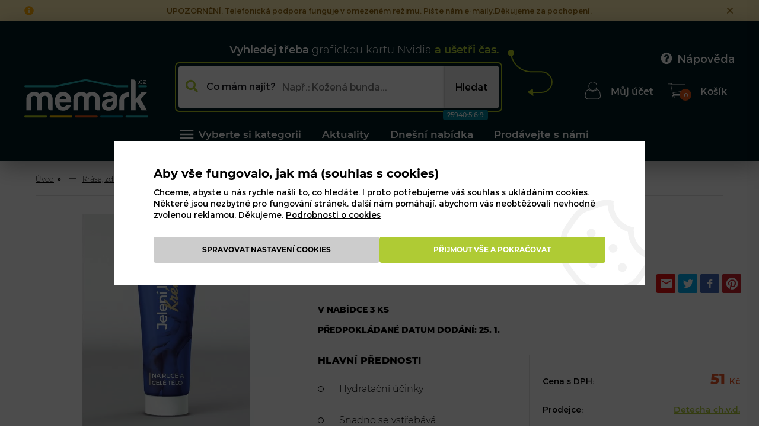

--- FILE ---
content_type: text/html; charset=utf-8
request_url: https://www.memark.cz/jeleni-luj-krem-p1522909.html
body_size: 22943
content:
<!DOCTYPE html>
<html lang="cs" xmlns="http://www.w3.org/1999/xhtml" class="">

<head>
<meta charset="utf-8">
<meta http-equiv="X-UA-Compatible" content="IE=edge">
<meta name="viewport" content="width=device-width, initial-scale=1.0, user-scalable=0, minimal-ui">
<meta name="robots" content="index, follow">
<meta name="author" content="Poski.com s.r.o.">
<meta name="keywords" content="nákup, prodej, marketplace, online tržnice">
<meta name="description" content="Hledáte online tržnici, kde můžete nakupovat i prodávat bez starostí? Vyzkoušejte český marketplace, kde najdete vše pod jednou střechou. Vsaďte na Memark.cz">
<meta property="og:site_name" content="Memark">
<meta property="og:image" content="https://www.memark.cz/data/storage/thumbs/1600x1600-scale-ke/modules/detecha-ch-v-d/product/images/entity-1522909/tdgbtg7y1tz1du33-productImage.jpg">
<link rel="canonical" href="https://www.memark.cz/jeleni-luj-krem-p1522909.html" />
<title>Jelení lůj krém | Prodávejte a nakupujte na Memark.cz</title>

<script>
	var PQ = {"clPATH":"\/"};
	var REVIEWS_APP_ID = 1;
	var REVIEWS_HOST = "\/\/reviews.poski.com";
</script>

<script> 
                window.dataLayer = window.dataLayer || [];
                window.dataLayer.push({"pageType":"product","product":{"id":"1522909","name":"Jelen\u00ed l\u016fj kr\u00e9m","category":"Kr\u00e1sa, zdrav\u00ed a drogerie | Kr\u00e1sa | T\u011blo | Kr\u00e9my na ruce","currency":"CZK","priceWithVat":51,"availability":"skladem"},"sellerSlug":["detecha-ch-v-d"],"sellerId":[505]});
            </script>

	<script src="https://www.googleoptimize.com/optimize.js?id=OPT-WH6BKTW"></script>

	<!-- Google Tag Manager -->
	<script>(function(w,d,s,l,i){w[l]=w[l]||[];w[l].push({'gtm.start':
            new Date().getTime(),event:'gtm.js'});var f=d.getElementsByTagName(s)[0],
        j=d.createElement(s),dl=l!='dataLayer'?'&l='+l:'';j.async=true;j.src=
        'https://www.googletagmanager.com/gtm.js?id='+i+dl;f.parentNode.insertBefore(j,f);
    })(window,document,'script','dataLayer','GTM-NKR8N7C');</script>
	<!-- End Google Tag Manager -->


<script>
window.i18n = window.i18n || {}; var i18npart = {"cookies-show-table":"zobrazit tabulku","cookies-hide-table":"skrýt tabulku","zdarma":"zdarma"}; for (var w in i18npart) { window.i18n[w] = i18npart[w]; };
</script><script>
window.i18n = window.i18n || {}; var i18npart = {"currency-czk":"Kč"}; for (var w in i18npart) { window.i18n[w] = i18npart[w]; };
</script><link rel="stylesheet" type="text/css" href="/data/cache/pminify/1769209209-79ca30c222fe3943bc904232b5a9501c8d721220.css" />
<script src="/data/cache/pminify/1769209209-8b9bbe14690899a7e6efd6ae87dcbed689dc7b73.js"></script>
<link rel="stylesheet" type="text/css" href="/data/cache/pminify/1769209209-dff5f9100016943374ad41c2a6572fd43ca3155c.css" />
<script src="/data/cache/pminify/1769209209-757ddd870f0bedc5fcc4bac82d4b6670e6af02a5.js"></script>

<link rel="apple-touch-icon" sizes="180x180" href="/assets/images/favicons/apple-touch-icon.png">
<link rel="icon" type="image/png" sizes="32x32" href="/assets/images/favicons/favicon-32x32.png">
<link rel="icon" type="image/png" sizes="16x16" href="/assets/images/favicons/favicon-16x16.png">
<link rel="manifest" href="/assets/images/favicons/manifest.json">
<link rel="mask-icon" href="/assets/images/favicons/safari-pinned-tab.svg" color="#001d22">
<meta name="msapplication-TileColor" content="#001d22">
<meta name="theme-color" content="#ffffff">

<link rel="preload" href="/assets/fonts/montserrat/subset-Montserrat-Light.woff2" as="font" type="font/woff2" crossorigin>
<link rel="preload" href="/assets/fonts/montserrat/subset-Montserrat-Bold.woff2" as="font" type="font/woff2" crossorigin>
<link rel="preload" href="/assets/fonts/montserrat/subset-Montserrat-Medium.woff2" as="font" type="font/woff2" crossorigin>
<link rel="preload" href="/assets/fonts/montserrat/subset-Montserrat-ExtraBold.woff2" as="font" type="font/woff2" crossorigin>
<link rel="preload" href="/assets/fonts/montserrat/subset-Montserrat-Italic.woff2" as="font" type="font/woff2" crossorigin>
<link rel="preload" href="/assets/fonts/montserrat/subset-Montserrat-SemiBold.woff2" as="font" type="font/woff2" crossorigin>
<link rel="preload" href="/assets/fonts/montserrat/subset-Montserrat-Regular.woff2" as="font" type="font/woff2" crossorigin>

<link rel="preload" href="/assets/webfonts/fa-solid-900.woff2" as="font" type="font/woff2" crossorigin>
<link rel="preload" href="/assets/webfonts/fa-brands-400.woff2" as="font" type="font/woff2" crossorigin>
    <script type="text/javascript" src="https://postback.affiliateport.eu/track.js"></script>
    <script type="text/javascript">_AP_tracker.init();</script>



<script type="application/ld+json">
{
  "@context": "http://schema.org",
  "@type": "WebSite",
  "name": "Prod\u00e1vejte a nakupujte na Memark.cz",
  "url": "https:\/\/www.memark.cz\/"}
</script>

<!--[if lte IE 8]>
<script type="text/javascript" src="/assets/js/warning.min.js"></script>
<![endif]-->
</head>

<body class="location_product_getDetail locale_cs domain_memark_cz first_impress ">
<!-- Google Tag Manager (noscript) --><noscript><iframe src="https://www.googletagmanager.com/ns.html?id=GTM-NKR8N7C"height="0" width="0" style="display:none;visibility:hidden"></iframe></noscript><!-- End Google Tag Manager (noscript) -->




<div class="viewport-bcg-cropper">
	
	<div id="content-holder">
		

<div class="headInfoText" data-header-bar>
    <div class="headInfoText-icon">
        <svg width="16" height="16" xmlns="http://www.w3.org/2000/svg" viewBox="0 0 512 512"><path fill="currentColor" d="M256 8C119.043 8 8 119.083 8 256c0 136.997 111.043 248 248 248s248-111.003 248-248C504 119.083 392.957 8 256 8zm0 110c23.196 0 42 18.804 42 42s-18.804 42-42 42-42-18.804-42-42 18.804-42 42-42zm56 254c0 6.627-5.373 12-12 12h-88c-6.627 0-12-5.373-12-12v-24c0-6.627 5.373-12 12-12h12v-64h-12c-6.627 0-12-5.373-12-12v-24c0-6.627 5.373-12 12-12h64c6.627 0 12 5.373 12 12v100h12c6.627 0 12 5.373 12 12v24z"></path></svg>
    </div>
    <div class="headInfoText-rotator swiper-container" data-rotator>
        <div class="swiper-wrapper">
                            <div class="swiper-slide">UPOZORNĚNÍ: Telefonická podpora funguje v omezeném režimu. Pište nám e-maily.Děkujeme za pochopení.</div>
                    </div>
    </div>
    <div class="headInfoText-close" data-closer>
        <svg width="16" height="16" xmlns="http://www.w3.org/2000/svg" viewBox="0 0 320 512"><path fill="currentColor" d="M193.94 256L296.5 153.44l21.15-21.15c3.12-3.12 3.12-8.19 0-11.31l-22.63-22.63c-3.12-3.12-8.19-3.12-11.31 0L160 222.06 36.29 98.34c-3.12-3.12-8.19-3.12-11.31 0L2.34 120.97c-3.12 3.12-3.12 8.19 0 11.31L126.06 256 2.34 379.71c-3.12 3.12-3.12 8.19 0 11.31l22.63 22.63c3.12 3.12 8.19 3.12 11.31 0L160 289.94 262.56 392.5l21.15 21.15c3.12 3.12 8.19 3.12 11.31 0l22.63-22.63c3.12-3.12 3.12-8.19 0-11.31L193.94 256z"></path></svg>
    </div>
</div>


<header id="header">
		<a href="/" class="header-logo">
		<img src="/assets/images/memark-logo.svg" width="291" height="90" alt="Memark logo"/>
		<div class="logo-claim">			Memark.cz - Moderní marketplace		</div>	</a>

		

		<form method="get" action="/hledat" class="FullText js-top-search">
            <div class="FullText-header">
                <strong>Vyhledej třeba</strong>
                <span class="Rotator">
                    <span class="Rotator-inner">
                        <span>čtečku čárového kódu</span>
                        <span>zelenou fototapetu</span>
                        <span>grafickou kartu Nvidia</span>
                        <span>dámské šedé kalhoty</span>
                    </span>
                </span>
                <span>a ušetři čas.</span>
            </div>
            <div class="FullText-inner">
                <span class="FullText-help"><i class="fa fa-search"></i><span>Co mám najít?</span></span>
                <input type="text" name="q" placeholder="Např.: Kožená bunda..."
                       value="" id="searchInput" autocomplete="off"/>
                <button type="submit"><span>Hledat</span></button>

            <div class="AgoliaResults" data-agolia-search-holder>
                <div class="AgoliaResults-products" data-agolia-products></div>
                <div class="AgoliaResults-categories" data-agolia-categories></div>
            </div>
            </div>
            <div class="FullText-icon">
                <svg xmlns="http://www.w3.org/2000/svg" width="76.5px" height="78.88px" viewBox="2.12 2.13 76.5 78.88" enable-background="new 2.12 2.13 76.5 78.88"> <path fill="currentColor" d="M78.62,57.38c0,10.2-8.3,18.49-18.5,18.49H45.56l0.31,5.14l-10.26-6.77l5.2-3l4.33-2.5l0.31,5.13h14.67 c9.1,0,16.5-7.4,16.5-16.49c0-9.1-7.4-16.5-16.5-16.5h-17.5c-7.42,0-14.32-2.26-20.06-6.13C15.14,29.76,9.68,22.09,7.57,13.13 c-3.01-0.03-5.45-2.49-5.45-5.5c0-3.04,2.47-5.5,5.5-5.5c3.04,0,5.5,2.46,5.5,5.5c0,1.7-0.78,3.23-2,4.24 c-0.46,0.39-0.99,0.69-1.57,0.91c1.69,7.1,5.62,13.34,10.99,17.94c5.94,5.09,13.66,8.16,22.08,8.16h17.5 C70.32,38.88,78.62,47.18,78.62,57.38z"></path> </svg>
            </div>
		</form>
	
	<nav id="frame-nav">
		<ul class="wt-inline wt-v-center">
			<li>
				<a href="/kategorie" title="">
                    <svg xmlns="http://www.w3.org/2000/svg"  viewBox="0 0 24 24" width="30" height="30"><path fill="currentColor" d="M3 18h18v-2H3v2zm0-5h18v-2H3v2zm0-7v2h18V6H3z"></path></svg>
                    Vyberte si kategorii
                </a>
                <div id="NavigaceKategoriiHP" class="submenu-kategorii"><ul class="kategorie-seznam">
            <li>
            <a href="/ceske-produkty-k6624.html">
            <span class="kategorie-ikona">
                <img src="/data/storage/images/cz-icon.png" alt="České produkty"/>
            </span>
                <span class="kategorie-titulek">České produkty</span>
            </a>

            <div class="kategorie-seznam">
                <div class="sub-kategorie-box">

                    <div class="sub-kategorie-nadpis">
                    <span class="kategorie-ikona">
                        <img src="/data/storage/images/cz-icon.png" alt="České produkty"/>
                    </span>
                        <span class="sub-kategorie-titulek">České produkty</span>
                    </div>

                    <div class="wt-inline wt-v-flex-start">
                                            </div>

                                    </div>
            </div>
        </li>
            <li>
            <a href="/hudba-filmy-a-pc-hry-k113.html">
            <span class="kategorie-ikona">
                <img src="/data/storage/images/kategorie_ikony/kategorie2.png" alt="Hudba, filmy a PC hry"/>
            </span>
                <span class="kategorie-titulek">Hudba, filmy a PC hry</span>
            </a>

            <div class="kategorie-seznam">
                <div class="sub-kategorie-box">

                    <div class="sub-kategorie-nadpis">
                    <span class="kategorie-ikona">
                        <img src="/data/storage/images/kategorie_ikony/kategorie2.png" alt="Hudba, filmy a PC hry"/>
                    </span>
                        <span class="sub-kategorie-titulek">Hudba, filmy a PC hry</span>
                    </div>

                    <div class="wt-inline wt-v-flex-start">
                                                    <ul class="sub-kategorie-seznam-list">
                                <li class="sub-kategorie-sezna-titulek"><a href="/cd-a-vinyl-k133.html">CD a vinyl</a></li>
                                                                    <li><a href="/cd-k6643.html">CD</a></li>
                                                            </ul>
                                                    <ul class="sub-kategorie-seznam-list">
                                <li class="sub-kategorie-sezna-titulek"><a href="/dj-vybaveni-k290.html">DJ vybavení</a></li>
                                                                    <li><a href="/dj-technika-k291.html">DJ technika</a></li>
                                                            </ul>
                                                    <ul class="sub-kategorie-seznam-list">
                                <li class="sub-kategorie-sezna-titulek"><a href="/hudebni-nastroje-k190.html">Hudební nástroje</a></li>
                                                                    <li><a href="/baskytary-k215.html">Baskytary</a></li>
                                                                    <li><a href="/smyccove-nastroje-k233.html">Smyčcové nástroje</a></li>
                                                            </ul>
                                            </div>

                                            <div class="link-category">
                            <a href="/hudba-filmy-a-pc-hry-k113.html#nextCategory">Další kategorie<i class="fa fa-chevron-circle-right"></i></a>
                        </div>
                                    </div>
            </div>
        </li>
            <li>
            <a href="/knihy-a-casopisy-k1.html">
            <span class="kategorie-ikona">
                <img src="/data/storage/images/kategorie_ikony/kategorie1.png" alt="Knihy a časopisy"/>
            </span>
                <span class="kategorie-titulek">Knihy a časopisy</span>
            </a>

            <div class="kategorie-seznam">
                <div class="sub-kategorie-box">

                    <div class="sub-kategorie-nadpis">
                    <span class="kategorie-ikona">
                        <img src="/data/storage/images/kategorie_ikony/kategorie1.png" alt="Knihy a časopisy"/>
                    </span>
                        <span class="sub-kategorie-titulek">Knihy a časopisy</span>
                    </div>

                    <div class="wt-inline wt-v-flex-start">
                                                    <ul class="sub-kategorie-seznam-list">
                                <li class="sub-kategorie-sezna-titulek"><a href="/antikvariat-k6523.html">Antikvariát</a></li>
                                                            </ul>
                                                    <ul class="sub-kategorie-seznam-list">
                                <li class="sub-kategorie-sezna-titulek"><a href="/audioknihy-k99.html">Audioknihy</a></li>
                                                                    <li><a href="/audioknihy-ruzne-k6168.html">Audioknihy různé</a></li>
                                                            </ul>
                                                    <ul class="sub-kategorie-seznam-list">
                                <li class="sub-kategorie-sezna-titulek"><a href="/beletrie-k3.html">Beletrie</a></li>
                                                                    <li><a href="/ceska-a-slovenska-beletrie-k5.html">Česká a slovenská beletrie</a></li>
                                                                    <li><a href="/darkove-knizky-k13.html">Dárkové knížky</a></li>
                                                                    <li><a href="/detektivky-thrillery-a-horory-k6.html">Detektivky, thrillery a horory</a></li>
                                                                    <li><a href="/knihy-pro-zeny-k7.html">Knihy pro ženy</a></li>
                                                                    <li><a href="/ostatni-beletrie-k9.html">Ostatní beletrie</a></li>
                                                                    <li><a href="/poezie-k10.html">Poezie</a></li>
                                                            </ul>
                                            </div>

                                            <div class="link-category">
                            <a href="/knihy-a-casopisy-k1.html#nextCategory">Další kategorie<i class="fa fa-chevron-circle-right"></i></a>
                        </div>
                                    </div>
            </div>
        </li>
            <li>
            <a href="/elektronika-telefony-a-pocitace-k514.html">
            <span class="kategorie-ikona">
                <img src="/data/storage/images/kategorie_ikony/kategorie3.png" alt="Elektronika, telefony a počítače"/>
            </span>
                <span class="kategorie-titulek">Elektronika, telefony a počítače</span>
            </a>

            <div class="kategorie-seznam">
                <div class="sub-kategorie-box">

                    <div class="sub-kategorie-nadpis">
                    <span class="kategorie-ikona">
                        <img src="/data/storage/images/kategorie_ikony/kategorie3.png" alt="Elektronika, telefony a počítače"/>
                    </span>
                        <span class="sub-kategorie-titulek">Elektronika, telefony a počítače</span>
                    </div>

                    <div class="wt-inline wt-v-flex-start">
                                                    <ul class="sub-kategorie-seznam-list">
                                <li class="sub-kategorie-sezna-titulek"><a href="/elektronika-a-telefony-k515.html">Elektronika a telefony</a></li>
                                                                    <li><a href="/audio-video-tv-k516.html">Audio, video, TV</a></li>
                                                                    <li><a href="/do-auta-k613.html">Do auta</a></li>
                                                                    <li><a href="/domaci-spotrebice-elektro-k619.html">Domácí spotřebiče, elektro</a></li>
                                                                    <li><a href="/drobne-elektro-k688.html">Drobné elektro</a></li>
                                                                    <li><a href="/foto-a-video-k778.html">Foto a video</a></li>
                                                                    <li><a href="/herni-konzole-k746.html">Herní konzole</a></li>
                                                                    <li><a href="/kabely-adaptery-a-konektory-k851.html">Kabely, adaptéry a konektory</a></li>
                                                                    <li><a href="/telefony-k568.html">Telefony</a></li>
                                                                    <li><a href="/zabava-k1119.html">Zábava</a></li>
                                                            </ul>
                                                    <ul class="sub-kategorie-seznam-list">
                                <li class="sub-kategorie-sezna-titulek"><a href="/pocitace-a-kancelar-k1126.html">Počítače a kancelář</a></li>
                                                                    <li><a href="/elektronicka-evidence-trzeb-k1805.html">Elektronická evidence tržeb</a></li>
                                                                    <li><a href="/herni-zona-k1480.html">Herní zóna</a></li>
                                                                    <li><a href="/komponenty-pc-notebooky-k1134.html">Komponenty PC/notebooky</a></li>
                                                                    <li><a href="/monitory-a-projekcni-zarizeni-k1512.html">Monitory a projekční zařízení</a></li>
                                                                    <li><a href="/pametova-uloziste-media-cd-dvd-br-k1536.html">Paměťová úložiště, média CD/DVD/BR</a></li>
                                                                    <li><a href="/pc-notebooky-tablety-k1127.html">PC, notebooky, tablety</a></li>
                                                                    <li><a href="/pocitacove-prislusenstvi-k1221.html">Počítačové příslušenství</a></li>
                                                                    <li><a href="/servery-storage-a-racky-k1561.html">Servery, storage a racky</a></li>
                                                                    <li><a href="/sitove-prvky-k1611.html">Síťové prvky</a></li>
                                                            </ul>
                                                    <ul class="sub-kategorie-seznam-list">
                                <li class="sub-kategorie-sezna-titulek"><a href="/zavislosti-k6189.html">Závislosti</a></li>
                                                                    <li><a href="/tabakove-vyrobky-k6201.html">Tabákové výrobky</a></li>
                                                            </ul>
                                            </div>

                                            <div class="link-category">
                            <a href="/elektronika-telefony-a-pocitace-k514.html#nextCategory">Další kategorie<i class="fa fa-chevron-circle-right"></i></a>
                        </div>
                                    </div>
            </div>
        </li>
            <li>
            <a href="/obleceni-obuv-a-doplnky-k1806.html">
            <span class="kategorie-ikona">
                <img src="/data/storage/images/kategorie_ikony/kategorie4.png" alt="Oblečení, obuv a doplňky"/>
            </span>
                <span class="kategorie-titulek">Oblečení, obuv a doplňky</span>
            </a>

            <div class="kategorie-seznam">
                <div class="sub-kategorie-box">

                    <div class="sub-kategorie-nadpis">
                    <span class="kategorie-ikona">
                        <img src="/data/storage/images/kategorie_ikony/kategorie4.png" alt="Oblečení, obuv a doplňky"/>
                    </span>
                        <span class="sub-kategorie-titulek">Oblečení, obuv a doplňky</span>
                    </div>

                    <div class="wt-inline wt-v-flex-start">
                                                    <ul class="sub-kategorie-seznam-list">
                                <li class="sub-kategorie-sezna-titulek"><a href="/damske-obleceni-k1807.html">Dámské oblečení</a></li>
                                                                    <li><a href="/bundy-kabaty-k1817.html">Bundy, kabáty</a></li>
                                                                    <li><a href="/kalhoty-k1810.html">Kalhoty</a></li>
                                                                    <li><a href="/kostymy-k5017.html">Kostýmy</a></li>
                                                                    <li><a href="/kosile-halenky-k1815.html">Košile, halenky</a></li>
                                                                    <li><a href="/kratasy-sortky-k1811.html">Kraťasy, šortky</a></li>
                                                                    <li><a href="/nocni-pradlo-k3864.html">Noční prádlo</a></li>
                                                                    <li><a href="/overaly-k1814.html">Overaly</a></li>
                                                                    <li><a href="/plavky-k1822.html">Plavky</a></li>
                                                                    <li><a href="/saka-k1816.html">Saka</a></li>
                                                            </ul>
                                                    <ul class="sub-kategorie-seznam-list">
                                <li class="sub-kategorie-sezna-titulek"><a href="/panske-obleceni-k1823.html">Pánské oblečení</a></li>
                                                                    <li><a href="/bundy-kabaty-k1828.html">Bundy, kabáty</a></li>
                                                                    <li><a href="/kalhoty-k1825.html">Kalhoty</a></li>
                                                                    <li><a href="/kosile-k1827.html">Košile</a></li>
                                                                    <li><a href="/kratasy-sortky-k1826.html">Kraťasy, šortky</a></li>
                                                                    <li><a href="/nocni-pradlo-k3914.html">Noční prádlo</a></li>
                                                                    <li><a href="/plavky-k1834.html">Plavky</a></li>
                                                                    <li><a href="/pracovni-obleceni-k3915.html">Pracovní oblečení</a></li>
                                                                    <li><a href="/saka-obleky-k1830.html">Saka, obleky</a></li>
                                                                    <li><a href="/spodni-pradlo-k1833.html">Spodní prádlo</a></li>
                                                            </ul>
                                                    <ul class="sub-kategorie-seznam-list">
                                <li class="sub-kategorie-sezna-titulek"><a href="/obuv-k1847.html">Obuv</a></li>
                                                                    <li><a href="/damska-obuv-k1848.html">Dámská obuv</a></li>
                                                                    <li><a href="/detska-obuv-k1850.html">Dětská obuv</a></li>
                                                                    <li><a href="/doplnky-k-obuvi-k5105.html">Doplňky k obuvi</a></li>
                                                                    <li><a href="/panska-obuv-k1849.html">Pánská obuv</a></li>
                                                            </ul>
                                            </div>

                                            <div class="link-category">
                            <a href="/obleceni-obuv-a-doplnky-k1806.html#nextCategory">Další kategorie<i class="fa fa-chevron-circle-right"></i></a>
                        </div>
                                    </div>
            </div>
        </li>
            <li>
            <a href="/krasa-zdravi-a-drogerie-k1914.html">
            <span class="kategorie-ikona">
                <img src="/data/storage/images/kategorie_ikony/kategorie5.png" alt="Krása, zdraví a drogerie"/>
            </span>
                <span class="kategorie-titulek">Krása, zdraví a drogerie</span>
            </a>

            <div class="kategorie-seznam">
                <div class="sub-kategorie-box">

                    <div class="sub-kategorie-nadpis">
                    <span class="kategorie-ikona">
                        <img src="/data/storage/images/kategorie_ikony/kategorie5.png" alt="Krása, zdraví a drogerie"/>
                    </span>
                        <span class="sub-kategorie-titulek">Krása, zdraví a drogerie</span>
                    </div>

                    <div class="wt-inline wt-v-flex-start">
                                                    <ul class="sub-kategorie-seznam-list">
                                <li class="sub-kategorie-sezna-titulek"><a href="/drogerie-k2090.html">Drogerie</a></li>
                                                                    <li><a href="/cistici-prostredky-k2091.html">Čistící prostředky</a></li>
                                                                    <li><a href="/osvezovace-vzduchu-svicky-k2098.html">Osvěžovače vzduchu, svíčky</a></li>
                                                                    <li><a href="/praci-prostredky-k2094.html">Prací prostředky</a></li>
                                                                    <li><a href="/pripravky-proti-hmyzu-k2097.html">Přípravky proti hmyzu</a></li>
                                                                    <li><a href="/telova-kosmetika-k2101.html">Tělová kosmetika</a></li>
                                                                    <li><a href="/uklidove-potreby-k2093.html">Úklidové potřeby</a></li>
                                                                    <li><a href="/ustni-hygiena-k2103.html">Ústní hygiena</a></li>
                                                            </ul>
                                                    <ul class="sub-kategorie-seznam-list">
                                <li class="sub-kategorie-sezna-titulek"><a href="/krasa-k1915.html">Krása</a></li>
                                                                    <li><a href="/holeni-a-depilace-k1975.html">Holení a depilace</a></li>
                                                                    <li><a href="/liceni-k1951.html">Líčení</a></li>
                                                                    <li><a href="/manikura-a-pedikura-k1970.html">Manikúra a pedikúra</a></li>
                                                                    <li><a href="/masaz-k6534.html">Masáž</a></li>
                                                                    <li><a href="/parfemy-k1916.html">Parfémy</a></li>
                                                                    <li><a href="/plet-k1931.html">Pleť</a></li>
                                                                    <li><a href="/telo-k1940.html">Tělo</a></li>
                                                                    <li><a href="/vlasy-k1922.html">Vlasy</a></li>
                                                            </ul>
                                                    <ul class="sub-kategorie-seznam-list">
                                <li class="sub-kategorie-sezna-titulek"><a href="/zdravi-k1982.html">Zdraví</a></li>
                                                                    <li><a href="/aromaterapie-k2002.html">Aromaterapie</a></li>
                                                                    <li><a href="/doplnky-stravy-k2001.html">Doplňky stravy</a></li>
                                                                    <li><a href="/lekarna-k2005.html">Lékárna</a></li>
                                                                    <li><a href="/masaze-relax-k1983.html">Masáže, relax</a></li>
                                                                    <li><a href="/optika-k2019.html">Optika</a></li>
                                                                    <li><a href="/pece-o-usi-k6291.html">Péče o uši</a></li>
                                                                    <li><a href="/sexualni-a-eroticke-pomucky-k5036.html">Sexuální a erotické pomůcky</a></li>
                                                                    <li><a href="/zdravotni-obuv-k1996.html">Zdravotní obuv</a></li>
                                                                    <li><a href="/zdravotni-pomucky-k1987.html">Zdravotní pomůcky</a></li>
                                                            </ul>
                                            </div>

                                            <div class="link-category">
                            <a href="/krasa-zdravi-a-drogerie-k1914.html#nextCategory">Další kategorie<i class="fa fa-chevron-circle-right"></i></a>
                        </div>
                                    </div>
            </div>
        </li>
            <li>
            <a href="/hracky-papirnictvi-a-modelarstvi-k2117.html">
            <span class="kategorie-ikona">
                <img src="/data/storage/images/kategorie_ikony/kategorie7.png" alt="Hračky, papírnictví a modelářství"/>
            </span>
                <span class="kategorie-titulek">Hračky, papírnictví a modelářství</span>
            </a>

            <div class="kategorie-seznam">
                <div class="sub-kategorie-box">

                    <div class="sub-kategorie-nadpis">
                    <span class="kategorie-ikona">
                        <img src="/data/storage/images/kategorie_ikony/kategorie7.png" alt="Hračky, papírnictví a modelářství"/>
                    </span>
                        <span class="sub-kategorie-titulek">Hračky, papírnictví a modelářství</span>
                    </div>

                    <div class="wt-inline wt-v-flex-start">
                                                    <ul class="sub-kategorie-seznam-list">
                                <li class="sub-kategorie-sezna-titulek"><a href="/hracky-k2118.html">Hračky</a></li>
                                                                    <li><a href="/auta-a-autodrahy-k2128.html">Auta a autodráhy</a></li>
                                                                    <li><a href="/auta-letadla-a-lode-k4488.html">Auta, letadla a lodě</a></li>
                                                                    <li><a href="/detsky-nabytek-k2134.html">Dětský nábytek</a></li>
                                                                    <li><a href="/drony-k2136.html">Drony</a></li>
                                                                    <li><a href="/drevene-hracky-k2123.html">Dřevěné hračky</a></li>
                                                                    <li><a href="/figurky-a-zviratka-k2120.html">Figurky a zvířátka</a></li>
                                                                    <li><a href="/hlavolamy-k4471.html">Hlavolamy</a></li>
                                                                    <li><a href="/houpacky-a-houpaci-kone-hopsadla-a-skakadla-k4491.html">Houpačky a houpací koně, hopsadla a skákadla</a></li>
                                                                    <li><a href="/hracky-pro-holky-k4463.html">Hračky pro holky</a></li>
                                                            </ul>
                                                    <ul class="sub-kategorie-seznam-list">
                                <li class="sub-kategorie-sezna-titulek"><a href="/modelarstvi-k2548.html">Modelářství</a></li>
                                                                    <li><a href="/airbrush-k2563.html">Airbrush</a></li>
                                                                    <li><a href="/lode-a-ponorky-k2551.html">Lodě a ponorky</a></li>
                                                                    <li><a href="/rc-modely-k2567.html">RC modely</a></li>
                                                                    <li><a href="/vojenska-technika-k2554.html">Vojenská technika</a></li>
                                                            </ul>
                                                    <ul class="sub-kategorie-seznam-list">
                                <li class="sub-kategorie-sezna-titulek"><a href="/papirnictvi-k2137.html">Papírnictví</a></li>
                                                                    <li><a href="/batohy-penaly-a-kufriky-k2209.html">Batohy, penály a kufříky</a></li>
                                                                    <li><a href="/bloky-a-zaznamni-knihy-k2258.html">Bloky a záznamní knihy</a></li>
                                                                    <li><a href="/darkove-potreby-k2500.html">Dárkové potřeby</a></li>
                                                                    <li><a href="/kalendare-diare-a-planovace-k2338.html">Kalendáře, diáře a plánovače</a></li>
                                                                    <li><a href="/kancelarske-potreby-k2388.html">Kancelářské potřeby</a></li>
                                                                    <li><a href="/obalovy-material-k2507.html">Obalový materiál</a></li>
                                                                    <li><a href="/oslavy-grilovani-a-karnevaly-k2475.html">Oslavy, grilování a karnevaly</a></li>
                                                                    <li><a href="/papir-k2357.html">Papír</a></li>
                                                                    <li><a href="/pro-deti-k2453.html">Pro děti</a></li>
                                                            </ul>
                                            </div>

                                    </div>
            </div>
        </li>
            <li>
            <a href="/pece-o-dite-k2105.html">
            <span class="kategorie-ikona">
                <img src="/data/storage/images/kategorie_ikony/kategorie6.png" alt="Péče o dítě"/>
            </span>
                <span class="kategorie-titulek">Péče o dítě</span>
            </a>

            <div class="kategorie-seznam">
                <div class="sub-kategorie-box">

                    <div class="sub-kategorie-nadpis">
                    <span class="kategorie-ikona">
                        <img src="/data/storage/images/kategorie_ikony/kategorie6.png" alt="Péče o dítě"/>
                    </span>
                        <span class="sub-kategorie-titulek">Péče o dítě</span>
                    </div>

                    <div class="wt-inline wt-v-flex-start">
                                                    <ul class="sub-kategorie-seznam-list">
                                <li class="sub-kategorie-sezna-titulek"><a href="/darky-pro-miminka-k6673.html">Dárky pro miminka</a></li>
                                                                    <li><a href="/darky-pro-miminka-ruzne-k6675.html">Dárky pro miminka - různé</a></li>
                                                            </ul>
                                                    <ul class="sub-kategorie-seznam-list">
                                <li class="sub-kategorie-sezna-titulek"><a href="/autosedacky-k2107.html">Autosedačky</a></li>
                                                                    <li><a href="/prislusenstvi-k-autosedackam-k3627.html">Příslušenství k autosedačkám</a></li>
                                                            </ul>
                                                    <ul class="sub-kategorie-seznam-list">
                                <li class="sub-kategorie-sezna-titulek"><a href="/bezpecnost-k2108.html">Bezpečnost</a></li>
                                                                    <li><a href="/chuvicky-a-monitory-k2109.html">Chůvičky a monitory</a></li>
                                                                    <li><a href="/zabrany-na-postele-k3635.html">Zábrany na postele</a></li>
                                                            </ul>
                                            </div>

                                            <div class="link-category">
                            <a href="/pece-o-dite-k2105.html#nextCategory">Další kategorie<i class="fa fa-chevron-circle-right"></i></a>
                        </div>
                                    </div>
            </div>
        </li>
            <li>
            <a href="/dum-a-zahrada-k2568.html">
            <span class="kategorie-ikona">
                <img src="/data/storage/images/kategorie_ikony/kategorie8.png" alt="Dům a zahrada"/>
            </span>
                <span class="kategorie-titulek">Dům a zahrada</span>
            </a>

            <div class="kategorie-seznam">
                <div class="sub-kategorie-box">

                    <div class="sub-kategorie-nadpis">
                    <span class="kategorie-ikona">
                        <img src="/data/storage/images/kategorie_ikony/kategorie8.png" alt="Dům a zahrada"/>
                    </span>
                        <span class="sub-kategorie-titulek">Dům a zahrada</span>
                    </div>

                    <div class="wt-inline wt-v-flex-start">
                                                    <ul class="sub-kategorie-seznam-list">
                                <li class="sub-kategorie-sezna-titulek"><a href="/dilna-a-stavba-k2591.html">Dílna a stavba</a></li>
                                                                    <li><a href="/boxy-a-ulozne-systemy-na-naradi-k2613.html">Boxy a úložné systémy na nářadí</a></li>
                                                                    <li><a href="/elektricke-naradi-k4838.html">Elektrické nářadí</a></li>
                                                                    <li><a href="/garaze-k2609.html">Garáže</a></li>
                                                                    <li><a href="/kompresory-k2592.html">Kompresory</a></li>
                                                                    <li><a href="/meridla-a-merici-pristroje-k5478.html">Měřidla a měřicí přístroje</a></li>
                                                                    <li><a href="/nabytek-do-dilny-k2619.html">Nábytek do dílny</a></li>
                                                                    <li><a href="/obklady-a-dlazby-k2616.html">Obklady a dlažby</a></li>
                                                                    <li><a href="/okna-a-parapety-k5461.html">Okna a parapety</a></li>
                                                                    <li><a href="/pistole-k2601.html">Pistole</a></li>
                                                            </ul>
                                                    <ul class="sub-kategorie-seznam-list">
                                <li class="sub-kategorie-sezna-titulek"><a href="/domaci-potreby-k2706.html">Domácí potřeby</a></li>
                                                                    <li><a href="/bytove-dekorace-k4591.html">Bytové dekorace</a></li>
                                                                    <li><a href="/bytove-doplnky-k2713.html">Bytové doplňky</a></li>
                                                                    <li><a href="/bytovy-textil-k2714.html">Bytový textil</a></li>
                                                                    <li><a href="/folie-sacky-filtry-k2717.html">Folie, sáčky, filtry</a></li>
                                                                    <li><a href="/koupelnove-doplnky-k2715.html">Koupelnové doplňky</a></li>
                                                                    <li><a href="/kuchynske-vybaveni-k2707.html">Kuchyňské vybavení</a></li>
                                                                    <li><a href="/nakupni-tasky-a-kosiky-k2716.html">Nákupní tašky a košíky</a></li>
                                                                    <li><a href="/odpadkove-kose-k5382.html">Odpadkové koše</a></li>
                                                                    <li><a href="/teplomery-a-meteostanice-k2709.html">Teploměry a meteostanice</a></li>
                                                            </ul>
                                                    <ul class="sub-kategorie-seznam-list">
                                <li class="sub-kategorie-sezna-titulek"><a href="/dum-k2661.html">Dům</a></li>
                                                                    <li><a href="/hodiny-a-budiky-k2665.html">Hodiny a budíky</a></li>
                                                                    <li><a href="/koupelna-k2663.html">Koupelna</a></li>
                                                                    <li><a href="/kuchyne-k2668.html">Kuchyně</a></li>
                                                                    <li><a href="/loznice-k2669.html">Ložnice</a></li>
                                                                    <li><a href="/podlahove-krytiny-k2678.html">Podlahové krytiny</a></li>
                                                                    <li><a href="/protipruvanova-zarizeni-k6739.html">Protiprůvanová zařízení</a></li>
                                                                    <li><a href="/svitilny-a-baterky-k2670.html">Svítilny a baterky</a></li>
                                                                    <li><a href="/satna-k2662.html">Šatna</a></li>
                                                                    <li><a href="/zabezpecovaci-technika-k2672.html">Zabezpečovací technika</a></li>
                                                            </ul>
                                            </div>

                                            <div class="link-category">
                            <a href="/dum-a-zahrada-k2568.html#nextCategory">Další kategorie<i class="fa fa-chevron-circle-right"></i></a>
                        </div>
                                    </div>
            </div>
        </li>
            <li>
            <a href="/nabytek-k2749.html">
            <span class="kategorie-ikona">
                <img src="/data/storage/images/kategorie_ikony/kategorie9.png" alt="Nábytek"/>
            </span>
                <span class="kategorie-titulek">Nábytek</span>
            </a>

            <div class="kategorie-seznam">
                <div class="sub-kategorie-box">

                    <div class="sub-kategorie-nadpis">
                    <span class="kategorie-ikona">
                        <img src="/data/storage/images/kategorie_ikony/kategorie9.png" alt="Nábytek"/>
                    </span>
                        <span class="sub-kategorie-titulek">Nábytek</span>
                    </div>

                    <div class="wt-inline wt-v-flex-start">
                                                    <ul class="sub-kategorie-seznam-list">
                                <li class="sub-kategorie-sezna-titulek"><a href="/detsky-pokoj-k2808.html">Dětský pokoj</a></li>
                                                                    <li><a href="/dekorace-do-detskych-pokoju-k5315.html">Dekorace do dětských pokojů</a></li>
                                                                    <li><a href="/detske-komody-k2820.html">Dětské komody</a></li>
                                                                    <li><a href="/detske-kontejnery-a-boxy-k2821.html">Dětské kontejnery a boxy</a></li>
                                                                    <li><a href="/detske-police-k2822.html">Dětské police</a></li>
                                                                    <li><a href="/detske-postele-k2811.html">Dětské postele</a></li>
                                                                    <li><a href="/detske-regaly-k2823.html">Dětské regály</a></li>
                                                                    <li><a href="/detske-skrine-k2819.html">Dětské skříně</a></li>
                                                                    <li><a href="/detske-stoly-a-zidle-k5318.html">Dětské stoly a židle</a></li>
                                                                    <li><a href="/detske-televizni-stolky-k2818.html">Dětské televizní stolky</a></li>
                                                            </ul>
                                                    <ul class="sub-kategorie-seznam-list">
                                <li class="sub-kategorie-sezna-titulek"><a href="/kancelar-k2832.html">Kancelář</a></li>
                                                                    <li><a href="/kancelarske-zidle-a-kresla-k2835.html">Kancelářské židle a křesla</a></li>
                                                                    <li><a href="/psaci-stoly-k2833.html">Psací stoly</a></li>
                                                                    <li><a href="/recepcni-pulty-k6734.html">Recepční pulty</a></li>
                                                                    <li><a href="/regaly-k2836.html">Regály</a></li>
                                                                    <li><a href="/sestavy-k6733.html">Sestavy</a></li>
                                                                    <li><a href="/skrine-k2837.html">Skříně</a></li>
                                                            </ul>
                                                    <ul class="sub-kategorie-seznam-list">
                                <li class="sub-kategorie-sezna-titulek"><a href="/koupelna-k2801.html">Koupelna</a></li>
                                                                    <li><a href="/doplnky-k2807.html">Doplňky</a></li>
                                                                    <li><a href="/organizery-k2806.html">Organizéry</a></li>
                                                                    <li><a href="/skrine-skrinky-a-regaly-k2803.html">Skříně, skříňky a regály</a></li>
                                                            </ul>
                                            </div>

                                            <div class="link-category">
                            <a href="/nabytek-k2749.html#nextCategory">Další kategorie<i class="fa fa-chevron-circle-right"></i></a>
                        </div>
                                    </div>
            </div>
        </li>
            <li>
            <a href="/chovatelstvi-rybarstvi-a-myslivost-k2838.html">
            <span class="kategorie-ikona">
                <img src="/data/storage/images/kategorie_ikony/kategorie10.png" alt="Chovatelství, rybářství a myslivost"/>
            </span>
                <span class="kategorie-titulek">Chovatelství, rybářství a myslivost</span>
            </a>

            <div class="kategorie-seznam">
                <div class="sub-kategorie-box">

                    <div class="sub-kategorie-nadpis">
                    <span class="kategorie-ikona">
                        <img src="/data/storage/images/kategorie_ikony/kategorie10.png" alt="Chovatelství, rybářství a myslivost"/>
                    </span>
                        <span class="sub-kategorie-titulek">Chovatelství, rybářství a myslivost</span>
                    </div>

                    <div class="wt-inline wt-v-flex-start">
                                                    <ul class="sub-kategorie-seznam-list">
                                <li class="sub-kategorie-sezna-titulek"><a href="/chovatelske-a-farmarske-potreby-k2839.html">Chovatelské a farmářské potřeby</a></li>
                                                                    <li><a href="/farmarske-potreby-k3104.html">Farmářské potřeby</a></li>
                                                                    <li><a href="/kocky-k2869.html">Kočky</a></li>
                                                                    <li><a href="/kone-k3008.html">Koně</a></li>
                                                                    <li><a href="/prasata-k3027.html">Prasata</a></li>
                                                                    <li><a href="/psi-k2840.html">Psi</a></li>
                                                                    <li><a href="/ptaci-k2911.html">Ptáci</a></li>
                                                                    <li><a href="/veterinarni-potreby-k3126.html">Veterinární potřeby</a></li>
                                                            </ul>
                                                    <ul class="sub-kategorie-seznam-list">
                                <li class="sub-kategorie-sezna-titulek"><a href="/myslivecke-potreby-k3231.html">Myslivecké potřeby</a></li>
                                                                    <li><a href="/darkove-zbozi-k3239.html">Dárkové zboží</a></li>
                                                                    <li><a href="/kynologie-k3238.html">Kynologie</a></li>
                                                                    <li><a href="/optika-miridla-k3234.html">Optika, mířidla</a></li>
                                                            </ul>
                                                    <ul class="sub-kategorie-seznam-list">
                                <li class="sub-kategorie-sezna-titulek"><a href="/rybarske-potreby-k3136.html">Rybářské potřeby</a></li>
                                                                    <li><a href="/prislusenstvi-k3168.html">Příslušenství</a></li>
                                                                    <li><a href="/rybarske-potreby-k3200.html">Rybářské potřeby</a></li>
                                                            </ul>
                                            </div>

                                    </div>
            </div>
        </li>
            <li>
            <a href="/potraviny-k3240.html">
            <span class="kategorie-ikona">
                <img src="/data/storage/images/kategorie_ikony/kategorie11.png" alt="Potraviny"/>
            </span>
                <span class="kategorie-titulek">Potraviny</span>
            </a>

            <div class="kategorie-seznam">
                <div class="sub-kategorie-box">

                    <div class="sub-kategorie-nadpis">
                    <span class="kategorie-ikona">
                        <img src="/data/storage/images/kategorie_ikony/kategorie11.png" alt="Potraviny"/>
                    </span>
                        <span class="sub-kategorie-titulek">Potraviny</span>
                    </div>

                    <div class="wt-inline wt-v-flex-start">
                                                    <ul class="sub-kategorie-seznam-list">
                                <li class="sub-kategorie-sezna-titulek"><a href="/darkove-kose-a-balicky-k6184.html">Dárkové koše a balíčky</a></li>
                                                            </ul>
                                                    <ul class="sub-kategorie-seznam-list">
                                <li class="sub-kategorie-sezna-titulek"><a href="/napoje-k3310.html">Nápoje</a></li>
                                                                    <li><a href="/bylinne-caje-k4980.html">Bylinné čaje</a></li>
                                                                    <li><a href="/caje-k3316.html">Čaje</a></li>
                                                                    <li><a href="/horke-cokolady-a-kakao-k4986.html">Horké čokolády a kakao</a></li>
                                                                    <li><a href="/instantni-napoje-k4985.html">Instantní nápoje</a></li>
                                                                    <li><a href="/kava-k3315.html">Káva</a></li>
                                                                    <li><a href="/lihoviny-k3321.html">Lihoviny</a></li>
                                                                    <li><a href="/ostatni-horke-napoje-k3317.html">Ostatní horké nápoje</a></li>
                                                                    <li><a href="/sirupy-k3314.html">Sirupy</a></li>
                                                                    <li><a href="/vino-k3320.html">Víno</a></li>
                                                            </ul>
                                                    <ul class="sub-kategorie-seznam-list">
                                <li class="sub-kategorie-sezna-titulek"><a href="/ovoce-a-zelenina-k3250.html">Ovoce a zelenina</a></li>
                                                                    <li><a href="/bylinky-a-koreni-k3252.html">Bylinky a koření</a></li>
                                                                    <li><a href="/ovoce-k3251.html">Ovoce</a></li>
                                                            </ul>
                                            </div>

                                            <div class="link-category">
                            <a href="/potraviny-k3240.html#nextCategory">Další kategorie<i class="fa fa-chevron-circle-right"></i></a>
                        </div>
                                    </div>
            </div>
        </li>
            <li>
            <a href="/sport-a-turistika-k3330.html">
            <span class="kategorie-ikona">
                <img src="/data/storage/images/kategorie_ikony/kategorie12.png" alt="Sport a turistika"/>
            </span>
                <span class="kategorie-titulek">Sport a turistika</span>
            </a>

            <div class="kategorie-seznam">
                <div class="sub-kategorie-box">

                    <div class="sub-kategorie-nadpis">
                    <span class="kategorie-ikona">
                        <img src="/data/storage/images/kategorie_ikony/kategorie12.png" alt="Sport a turistika"/>
                    </span>
                        <span class="sub-kategorie-titulek">Sport a turistika</span>
                    </div>

                    <div class="wt-inline wt-v-flex-start">
                                                    <ul class="sub-kategorie-seznam-list">
                                <li class="sub-kategorie-sezna-titulek"><a href="/airsoft-k5528.html">Airsoft</a></li>
                                                                    <li><a href="/airsoftove-zbrane-k5529.html">Airsoftové zbraně</a></li>
                                                                    <li><a href="/prislusenstvi-na-airsoft-k5530.html">Příslušenství na Airsoft</a></li>
                                                            </ul>
                                                    <ul class="sub-kategorie-seznam-list">
                                <li class="sub-kategorie-sezna-titulek"><a href="/bojove-sporty-k3343.html">Bojové sporty</a></li>
                                                                    <li><a href="/zbrane-k5884.html">Zbraně</a></li>
                                                            </ul>
                                                    <ul class="sub-kategorie-seznam-list">
                                <li class="sub-kategorie-sezna-titulek"><a href="/cyklistika-k3377.html">Cyklistika</a></li>
                                                                    <li><a href="/bryle-na-kolo-k3397.html">Brýle na kolo</a></li>
                                                                    <li><a href="/cyklisticke-prislusenstvi-k3395.html">Cyklistické příslušenství</a></li>
                                                                    <li><a href="/duse-k5924.html">Duše</a></li>
                                                                    <li><a href="/helmy-na-kolo-k3396.html">Helmy na kolo</a></li>
                                                                    <li><a href="/kola-k3378.html">Kola</a></li>
                                                                    <li><a href="/komponenty-pro-jizdni-kola-k5941.html">Komponenty pro jízdní kola</a></li>
                                                                    <li><a href="/naradi-oleje-k3398.html">Nářadí, oleje</a></li>
                                                                    <li><a href="/obleceni-na-kolo-k3394.html">Oblečení na kolo</a></li>
                                                                    <li><a href="/prislusenstvi-na-kolo-k3401.html">Příslušenství na kolo</a></li>
                                                            </ul>
                                            </div>

                                            <div class="link-category">
                            <a href="/sport-a-turistika-k3330.html#nextCategory">Další kategorie<i class="fa fa-chevron-circle-right"></i></a>
                        </div>
                                    </div>
            </div>
        </li>
            <li>
            <a href="/auto-moto-k3521.html">
            <span class="kategorie-ikona">
                <img src="/data/storage/images/kategorie_ikony/kategorie13.png" alt="Auto-moto"/>
            </span>
                <span class="kategorie-titulek">Auto-moto</span>
            </a>

            <div class="kategorie-seznam">
                <div class="sub-kategorie-box">

                    <div class="sub-kategorie-nadpis">
                    <span class="kategorie-ikona">
                        <img src="/data/storage/images/kategorie_ikony/kategorie13.png" alt="Auto-moto"/>
                    </span>
                        <span class="sub-kategorie-titulek">Auto-moto</span>
                    </div>

                    <div class="wt-inline wt-v-flex-start">
                                                    <ul class="sub-kategorie-seznam-list">
                                <li class="sub-kategorie-sezna-titulek"><a href="/auto-prislusenstvi-k3534.html">Auto příslušenství</a></li>
                                                                    <li><a href="/autodoplnky-k3546.html">Autodoplňky</a></li>
                                                                    <li><a href="/autokosmetika-a-chemie-k3551.html">Autokosmetika a chemie</a></li>
                                                                    <li><a href="/autoradia-k3553.html">Autorádia</a></li>
                                                                    <li><a href="/elektronika-do-auta-k3542.html">Elektronika do auta</a></li>
                                                                    <li><a href="/naplne-k3548.html">Náplně</a></li>
                                                                    <li><a href="/tuning-k3552.html">Tuning</a></li>
                                                            </ul>
                                                    <ul class="sub-kategorie-seznam-list">
                                <li class="sub-kategorie-sezna-titulek"><a href="/elektricka-vozitka-k6632.html">Elektrická vozítka </a></li>
                                                                    <li><a href="/elektricka-vozitka-pro-seniory-k5226.html">Elektrická vozítka pro seniory</a></li>
                                                                    <li><a href="/elektricke-bugginy-a-auta-k6631.html">Elektrické bugginy a auta</a></li>
                                                                    <li><a href="/elektrotrikolky-k6630.html">Elektrotříkolky</a></li>
                                                            </ul>
                                                    <ul class="sub-kategorie-seznam-list">
                                <li class="sub-kategorie-sezna-titulek"><a href="/moto-prislusenstvi-k3522.html">Moto příslušenství</a></li>
                                                                    <li><a href="/brasny-k5140.html">Brašny</a></li>
                                                                    <li><a href="/helmy-k3523.html">Helmy</a></li>
                                                                    <li><a href="/nahradni-dily-k3532.html">Náhradní díly</a></li>
                                                            </ul>
                                            </div>

                                            <div class="link-category">
                            <a href="/auto-moto-k3521.html#nextCategory">Další kategorie<i class="fa fa-chevron-circle-right"></i></a>
                        </div>
                                    </div>
            </div>
        </li>
            <li>
            <a href="/rucni-a-umelecka-tvorba-k3588.html">
            <span class="kategorie-ikona">
                <img src="/data/storage/images/kategorie_ikony/kategorie14.png" alt="Ruční a umělecká tvorba"/>
            </span>
                <span class="kategorie-titulek">Ruční a umělecká tvorba</span>
            </a>

            <div class="kategorie-seznam">
                <div class="sub-kategorie-box">

                    <div class="sub-kategorie-nadpis">
                    <span class="kategorie-ikona">
                        <img src="/data/storage/images/kategorie_ikony/kategorie14.png" alt="Ruční a umělecká tvorba"/>
                    </span>
                        <span class="sub-kategorie-titulek">Ruční a umělecká tvorba</span>
                    </div>

                    <div class="wt-inline wt-v-flex-start">
                                                    <ul class="sub-kategorie-seznam-list">
                                <li class="sub-kategorie-sezna-titulek"><a href="/darkove-poukazy-a-zazitky-k6726.html">Dárkové poukazy a zážitky</a></li>
                                                                    <li><a href="/darkove-poukazy-k6122.html">Dárkové poukazy</a></li>
                                                            </ul>
                                                    <ul class="sub-kategorie-seznam-list">
                                <li class="sub-kategorie-sezna-titulek"><a href="/bytove-doplnky-k3603.html">Bytové doplňky</a></li>
                                                            </ul>
                                                    <ul class="sub-kategorie-seznam-list">
                                <li class="sub-kategorie-sezna-titulek"><a href="/darky-k3596.html">Dárky</a></li>
                                                            </ul>
                                            </div>

                                            <div class="link-category">
                            <a href="/rucni-a-umelecka-tvorba-k3588.html#nextCategory">Další kategorie<i class="fa fa-chevron-circle-right"></i></a>
                        </div>
                                    </div>
            </div>
        </li>
    </ul></div>
			</li>
            <li><a href="/aktuality">Aktuality</a></li>
            
            
				<li>
					<a href="/akce">
						Dnešní nabídka
						<span class="odpocet-nabidky" id="clock-header-action">
                            7:5:6:15                        </span>
					</a>
                    <script>
                        var clockHeaderAction = document.getElementById("clock-header-action");
                        countdownCounter(
                            "Thu Jan 31 2097 23:59:59 +0100",
                            function(t) {
                                clockHeaderAction.innerHTML = t.days + ':' + t.hours + ':' + t.minutes + ':' + t.seconds;
                            }
                        );
                    </script>
				</li>
            			<li><a href="/podnikejte-na-internetu-bez-starosti">Prodávejte s námi</a></li>
		</ul>
	</nav>

    <a class="help-link" href="/napoveda">
        <svg xmlns="http://www.w3.org/2000/svg" viewBox="0 0 24 24" width="24" height="24"><path fill="currentColor" d="M13.24,17.24c-0.06,0.06-0.15,0.09-0.24,0.09h-2c-0.18,0.01-0.32-0.13-0.33-0.31c0-0.01,0-0.01,0-0.02  v-2c-0.01-0.18,0.13-0.32,0.31-0.33c0.01,0,0.01,0,0.02,0h2c0.18-0.01,0.32,0.13,0.33,0.31c0,0.01,0,0.01,0,0.02v2  C13.33,17.09,13.3,17.18,13.24,17.24z M16,10c0,0.29-0.04,0.57-0.13,0.84c-0.07,0.22-0.17,0.43-0.29,0.63  c-0.13,0.19-0.28,0.36-0.46,0.5c-0.15,0.13-0.31,0.25-0.48,0.36l-0.51,0.3c-0.23,0.13-0.42,0.31-0.57,0.52  c-0.12,0.15-0.2,0.33-0.22,0.52c0.01,0.18-0.13,0.32-0.31,0.33c-0.01,0-0.02,0-0.03,0h-2c-0.18,0.01-0.32-0.13-0.33-0.31  c0-0.01,0-0.01,0-0.02v-0.38c0.01-0.48,0.21-0.94,0.54-1.29c0.33-0.38,0.74-0.69,1.2-0.9c0.27-0.11,0.51-0.27,0.71-0.47  c0.15-0.18,0.22-0.4,0.21-0.63c-0.02-0.26-0.17-0.49-0.39-0.61c-0.55-0.35-1.24-0.35-1.79,0c-0.34,0.29-0.64,0.63-0.9,1  c-0.06,0.08-0.16,0.12-0.26,0.12c-0.07,0.01-0.14-0.02-0.2-0.06l-1.37-1c-0.14-0.09-0.19-0.27-0.1-0.41  c0.01-0.01,0.01-0.02,0.02-0.03C9.11,7.6,10.6,6.74,12.2,6.79c1.25-0.02,2.44,0.54,3.22,1.51C15.8,8.79,16,9.38,16,10L16,10z   M18.93,8c-0.7-1.21-1.71-2.22-2.93-2.92C14.79,4.37,13.41,3.99,12,4c-1.41-0.01-2.79,0.37-4,1.08C6.79,5.78,5.78,6.79,5.08,8  C4.37,9.21,3.99,10.59,4,12c-0.01,1.41,0.36,2.79,1.07,4c0.7,1.21,1.71,2.22,2.93,2.92c1.21,0.71,2.59,1.09,4,1.08  c1.41,0.01,2.79-0.36,4-1.07c1.21-0.7,2.22-1.71,2.92-2.93c0.71-1.21,1.09-2.59,1.08-4c0.01-1.41-0.37-2.79-1.08-4H18.93z"></path></svg>
        <span>Nápověda</span>
    </a>

	<div class="header-icons wt-inline no-wrap">
				<div class="header-icon">
						<button type="button" class="JS-rozbalovaci-user header-icon-user" aria-label="Uživatelské menu">
				<span class="svg-icon">
					<svg xmlns="http://www.w3.org/2000/svg" width="30" height="30" viewBox="0 0 26.5 29.5" ><path stroke="#fff" fill="none" d="M25.447 21.885a18.998 18.998 0 0 0-.248-1.986 15.675 15.675 0 0 0-.471-1.977 9.445 9.445 0 0 0-.763-1.776 6.381 6.381 0 0 0-1.1-1.476 4.646 4.646 0 0 0-1.518-.974 5.213 5.213 0 0 0-1.98-.365c-.106 0-.355.131-.745.392-.391.261-.832.553-1.323.874-.491.322-1.13.614-1.917.875a7.49 7.49 0 0 1-2.37.392 7.49 7.49 0 0 1-2.37-.392c-.787-.261-1.426-.553-1.917-.875a147.72 147.72 0 0 1-1.322-.874c-.391-.261-.64-.392-.746-.392-.722 0-1.382.122-1.979.365a4.625 4.625 0 0 0-1.518.974 6.412 6.412 0 0 0-1.101 1.476 9.51 9.51 0 0 0-.763 1.776 15.85 15.85 0 0 0-.471 1.977 18.998 18.998 0 0 0-.248 1.986 27.61 27.61 0 0 0-.062 1.886c0 1.457.432 2.608 1.296 3.452.863.844 2.011 1.266 3.443 1.266H20.77c1.431 0 2.58-.422 3.444-1.266.863-.844 1.296-1.995 1.296-3.452 0-.644-.021-1.273-.063-1.886zM13.012.505c-1.881 0-3.488.684-4.819 2.05C6.861 3.921 6.195 5.57 6.195 7.501c0 1.932.666 3.58 1.998 4.947 1.331 1.366 2.938 2.049 4.819 2.049 1.882 0 3.488-.683 4.82-2.049 1.331-1.367 1.997-3.015 1.997-4.947 0-1.931-.666-3.58-1.997-4.946-1.332-1.366-2.938-2.05-4.82-2.05z"/></svg>
				</span>
				<span>Můj účet</span></button>
			<div data-header-action="JS-rozbalovaci-user" class="user-wrapp">

									<a class="test-login-btn" href="/uzivatel/prihlaseni"
					   title="Přihlášení zákazníka"
					   rel="nofollow canonical">Přihlášení zákazníka</a>
					<a class="test-register-btn" href="/uzivatel/registrace"
					   title="Registrace zákazníka"
					   rel="nofollow canonical">Registrace zákazníka</a>
				
			</div>
		</div>
				<div class="header-icon">
			<a href="/kosik/" title="Přejít do košíku" rel="nofollow" class="header-icon-cart">
				<span class="svg-icon cert">
					<svg xmlns="http://www.w3.org/2000/svg" width="30" height="30" viewBox="-78.994 46.008 16 16"><path fill="#FFF" d="M-75.906 47.513h.054c.036 0 .036.038.036.038l.054.094a.33.33 0 0 1 .054.188l.036.317c0 .093.054.205.054.243.054.244.235.449.488.449h11.503c.054 0 .054 0 .09.057.054.037.054.037.054.093v5.11c0 .037 0 .037-.054.094 0 0-.036.056-.09.056l-10.005 1.217c-.163 0-.252.094-.361.187-.09.112-.09.281-.09.394 0 .038.054.15.054.226 0 .112.036.149.036.261v.112c0 .057-.036.169-.181.449-.108.15-.054.337 0 .487.036.149.235.262.433.262h8.777c.072 0 .072 0 .108.037.036.056.036.056.036.113 0 .037 0 .037-.036.093-.036.057-.036.057-.108.057h-9.842c-.036 0-.036 0-.072-.057-.072-.056-.072-.056-.072-.093 0 0 0-.058.072-.207.036-.148.145-.373.217-.542.181-.263.235-.375.235-.394.036-.112.036-.206.036-.355l-1.716-8.217a.451.451 0 0 0-.451-.393h-1.95c-.036 0-.036 0-.072-.056-.072-.057-.072-.057-.072-.095 0-.037 0-.037.072-.093.036-.037.036-.037.072-.037h2.636m10.385 11.36c.199 0 .397.057.524.262.145.149.253.374.253.544 0 .187-.036.41-.253.561-.145.149-.343.244-.524.244s-.379-.058-.505-.244c-.163-.15-.271-.374-.271-.561 0-.17.054-.395.271-.544.144-.15.324-.262.505-.262m-8.524 0c.18 0 .397.057.523.262a.852.852 0 0 1 .235.544c0 .187-.036.41-.235.561-.145.149-.361.244-.523.244a.672.672 0 0 1-.542-.244c-.145-.15-.253-.374-.253-.561 0-.17.072-.395.253-.544.145-.15.29-.262.542-.262m-1.896-11.96h-2.492a.498.498 0 0 0-.415.225c-.126.149-.181.3-.181.431s.036.318.181.449c.145.13.253.187.415.187h1.951l1.697 8.217c0 .038-.108.168-.217.412-.072.243-.18.393-.289.6-.054.148-.09.298-.09.393 0 .149.036.3.199.449.145.131.252.205.415.205h9.86c.145 0 .289-.056.433-.205.126-.169.181-.262.181-.449 0-.15-.036-.3-.181-.431-.163-.149-.271-.225-.433-.225h-8.795c.145-.3.235-.543.235-.637v-.225c0-.074-.036-.149-.036-.225 0-.112-.054-.149-.054-.225l10.004-1.217c.145 0 .289-.093.379-.187a.58.58 0 0 0 .145-.412v-5.091a.604.604 0 0 0-.181-.449c-.145-.149-.253-.206-.415-.206h-11.521c0-.038 0-.15-.036-.243 0-.093-.036-.188-.036-.317 0-.038-.072-.15-.072-.244-.054-.093-.09-.188-.163-.243-.036-.057-.072-.094-.181-.149-.108-.132-.162-.188-.307-.188zm10.42 11.474a1.15 1.15 0 0 0-.867.355 1.279 1.279 0 0 0-.343.917c0 .355.108.637.343.917.235.244.523.337.867.337.361 0 .632-.093.885-.337.235-.28.343-.562.343-.917 0-.375-.108-.655-.343-.917-.235-.206-.524-.355-.885-.355zm-8.524 0c-.343 0-.65.112-.867.355a1.225 1.225 0 0 0-.361.917c0 .355.108.637.361.917.217.244.524.337.867.337.343 0 .614-.093.867-.337.253-.28.343-.562.343-.917 0-.375-.09-.655-.343-.917-.289-.206-.542-.355-.867-.355z"/></svg>
					<span class="cert-counter" data-cart-product-count="/kosik-product-count/">0</span>
				</span>
				<span>Košík</span>
			</a>
		</div>
				<button type="button" id="menu_btn" class="JS-menu-z-boku fas fa-bars" aria-label="Menu">
			<span class="hidden">Menu</span>
		</button>
	</div>
</header>



	<nav id="main-responsive-nav" itemscope itemtype="http://www.schema.org/SiteNavigationElement"
		 data-header-action="JS-menu-z-boku">
		<button type="button" class="fas fa-times JS-zaviraci-menu-btn zaviraci-menu-btn"><span class="hidden">X</span>
		</button>
		<ul>
			<li><a itemprop="discussionUrl" href="/"
				   title=""  class="pq-inline center"><span
							itemprop="headline">Úvod</span></a></li>
			<li><a itemprop="discussionUrl" href="/aktuality" class="pq-inline center"><span itemprop="headline">Aktuality</span></a></li><li><a itemprop="discussionUrl" href="/o-firme" title="O firmě"  class="pq-inline center"><span itemprop="headline">O firmě</span></a></li><li><a itemprop="discussionUrl" href="/kontakt" title="Kontakt"  class="pq-inline center"><span itemprop="headline">Kontakt</span></a></li><li><a itemprop="discussionUrl" href="/puncovni-znacky" title="Puncovní značky"  class="pq-inline center"><span itemprop="headline">Puncovní značky</span></a></li>		</ul>

		<ul class="horni-odkazy-seznam-duplicity">
			<li><a href="/podnikejte-na-internetu-bez-starosti">Prodávejte s námi</a></li>
			<li><a href="/napoveda">Nápověda</a></li>
		</ul>
	</nav>


		
		<div class="row">
			<div class="content-body ">
				 <div class="inner">	
																
					
					<script type="text/javascript">
               $(document).ready(function() {(new SellerViewCounter).saveImpression("scjopwif4un29tzx-seller", "1522909")})
            </script><script src="/data/cache/pminify/1769209204-5286ed1250263ae24f09cbefd30ff55e8cd267a7.js"></script><div class="module_action module_product action_getDetail">

</div>
<div id="DrobeckovaNavigace">
    <ul class="wt-inline wt-v-center">
        <li><a class="breadcrumbs-home" href="/">Úvod</a></li>&nbsp;&raquo;&nbsp;<li><a class="level0 first" href="/krasa-zdravi-a-drogerie-k1914.html">Krása, zdraví a drogerie</a></li>&nbsp;&raquo;&nbsp;<li><a class="level1" href="/krasa-k1915.html">Krása</a></li>&nbsp;&raquo;&nbsp;<li><a class="level2" href="/telo-k1940.html">Tělo</a></li>&nbsp;&raquo;&nbsp;<li><a class="level3" href="/kremy-na-ruce-k1943.html">Krémy na ruce</a></li>&nbsp;&raquo;&nbsp;<li><span class="level4 last">Jelení lůj krém</span></li>    </ul>
</div>
<script type="application/ld+json">
{
  "@context": "http://schema.org",
  "@type": "BreadcrumbList",
  "itemListElement": [{"@type":"ListItem","position":1,"item":{"@id":"https:\/\/www.memark.cz\/","name":"\u00davod"}},{"@type":"ListItem","position":2,"item":{"@id":"https:\/\/www.memark.cz\/krasa-zdravi-a-drogerie-k1914.html","name":"Kr\u00e1sa, zdrav\u00ed a drogerie"}},{"@type":"ListItem","position":3,"item":{"@id":"https:\/\/www.memark.cz\/krasa-k1915.html","name":"Kr\u00e1sa"}},{"@type":"ListItem","position":4,"item":{"@id":"https:\/\/www.memark.cz\/telo-k1940.html","name":"T\u011blo"}},{"@type":"ListItem","position":5,"item":{"@id":"https:\/\/www.memark.cz\/kremy-na-ruce-k1943.html","name":"Kr\u00e9my na ruce"}}]}
</script>

<div id="page-detail-produktu" class="wt-inline wt-v-flex-start">
	<div class="obal-obsah">
		<div id="detail-produktu-obal" class="wt-inline wt-v-flex-start">
			<div class="header-detail-nadpis" style="position:relative">
								<h1 data-variant-field="title">Jelení lůj krém</h1>
				<p><span class="znacka-text">Značka:</span> <span class="znacka-nazev" data-variant-field="brand">Regina kosmetika</span></p>
				<div class="js-imagezoom-pane imagezoom-pane hidden"></div>
			</div>

			<div class="produkt-fotky-slider">
                					<div class="produkt-stitky" data-variant-key="0" style="">
                                                

					</div>
                
                                    <span class="thumbnail js-main-image">
    <picture>
        <source class="js-imagezoom-source" srcset="/data/storage/thumbs/670x670-scaleexpand/modules/detecha-ch-v-d/product/images/entity-1522909/tdgbtg7y1tz1du33-productImage.jpg.webp" />
        <img class="js-imagezoom"
             data-zoom="/data/storage/thumbs/999999x999999-scalesquarefill/modules/detecha-ch-v-d/product/images/entity-1522909/tdgbtg7y1tz1du33-productImage.jpg.webp"
             src="/data/storage/thumbs/670x670-scaleexpand/modules/detecha-ch-v-d/product/images/entity-1522909/tdgbtg7y1tz1du33-productImage.jpg"
             alt="Jelení lůj krém">
    </picture>
</span>
                				<div class="js-youtube-player-container youtube-player-container hidden">
					<div class="js-youtube-player youtube-player"></div>
				</div>

                                                    			</div>

			<div class="wt-inline wt-v-center produkt-hodnoceni-obal">
				<div class="produkt-detail-hodnoceni wt-inline wt-v-center">
					<a class="reviews-app-score-link display_only_when_there_are_reviews" href="#detail_recenze" data-tooltip="Přejít na recenze">
						<div data-shop-id="505" data-product-rating="1522909"></div>
					</a>
				</div>

                    


				<div class="produkt-detail-soc-site wt-inline wt-v-center">
                    <div class="soc-buttons_container fixed">
        <a class="soc-button email" rel="nofollow noopener" title="" href="mailto:?subject=Memark.cz - doporučuji zakoupit toto zboží&amp;body=Doporučuji zakoupit toto zboží: https://www.memark.cz/jeleni-luj-krem-p1522909.html">
    <svg fill="#000" height="23" width="23" viewBox="0 0 40 40">
    <g>
        <path d="m33.4 13.4v-3.4l-13.4 8.4-13.4-8.4v3.4l13.4 8.2z m0-6.8q1.3 0 2.3 1.1t0.9 2.3v20q0 1.3-0.9 2.3t-2.3 1.1h-26.8q-1.3 0-2.3-1.1t-0.9-2.3v-20q0-1.3 0.9-2.3t2.3-1.1h26.8z"></path>
    </g>
    </svg><span>Odeslat na mail</span>
</a>
        <a class="soc-button twitter" target="_blank" rel="nofollow noopener" title=""  href="https://www.twitter.com/share?url=https://www.memark.cz/jeleni-luj-krem-p1522909.html">
    <svg fill="#000" height="23" width="23" viewBox="0 0 40 40">
        <g>
            <path d="m31.5 11.7c1.3-0.8 2.2-2 2.7-3.4-1.4 0.7-2.7 1.2-4 1.4-1.1-1.2-2.6-1.9-4.4-1.9-1.7 0-3.2 0.6-4.4 1.8-1.2 1.2-1.8 2.7-1.8 4.4 0 0.5 0.1 0.9 0.2 1.3-5.1-0.1-9.4-2.3-12.7-6.4-0.6 1-0.9 2.1-0.9 3.1 0 2.2 1 3.9 2.8 5.2-1.1-0.1-2-0.4-2.8-0.8 0 1.5 0.5 2.8 1.4 4 0.9 1.1 2.1 1.8 3.5 2.1-0.5 0.1-1 0.2-1.6 0.2-0.5 0-0.9 0-1.1-0.1 0.4 1.2 1.1 2.3 2.1 3 1.1 0.8 2.3 1.2 3.6 1.3-2.2 1.7-4.7 2.6-7.6 2.6-0.7 0-1.2 0-1.5-0.1 2.8 1.9 6 2.8 9.5 2.8 3.5 0 6.7-0.9 9.4-2.7 2.8-1.8 4.8-4.1 6.1-6.7 1.3-2.6 1.9-5.3 1.9-8.1v-0.8c1.3-0.9 2.3-2 3.1-3.2-1.1 0.5-2.3 0.8-3.5 1z"></path>
        </g>
    </svg><span>Sdílet na twiteru</span>
</a>
        <a class="soc-button facebook" target="_blank" rel="nofollow noopener" title="" href="https://www.facebook.com/sharer/sharer.php?u=https://www.memark.cz/jeleni-luj-krem-p1522909.html" >
    <svg fill="#000" height="23" width="23" viewBox="0 0 40 40">
        <g>
            <path d="m21.7 16.7h5v5h-5v11.6h-5v-11.6h-5v-5h5v-2.1c0-2 0.6-4.5 1.8-5.9 1.3-1.3 2.8-2 4.7-2h3.5v5h-3.5c-0.9 0-1.5 0.6-1.5 1.5v3.5z"></path>
        </g>
    </svg><span>Sdílet na facebooku</span>
</a>


        <a class="soc-button pinterest" target="_blank" rel="nofollow noopene" title=""  href="https://pinterest.com/pin/create/link/?url=https://www.memark.cz/jeleni-luj-krem-p1522909.html">
    <svg fill="#000"  preserveAspectRatio="xMidYMid meet" height="23" width="23" viewBox="0 0 40 40">
        <g>
            <path d="m37.3 20q0 4.7-2.3 8.6t-6.3 6.2-8.6 2.3q-2.4 0-4.8-0.7 1.3-2 1.7-3.6 0.2-0.8 1.2-4.7 0.5 0.8 1.7 1.5t2.5 0.6q2.7 0 4.8-1.5t3.3-4.2 1.2-6.1q0-2.5-1.4-4.7t-3.8-3.7-5.7-1.4q-2.4 0-4.4 0.7t-3.4 1.7-2.5 2.4-1.5 2.9-0.4 3q0 2.4 0.8 4.1t2.7 2.5q0.6 0.3 0.8-0.5 0.1-0.1 0.2-0.6t0.2-0.7q0.1-0.5-0.3-1-1.1-1.3-1.1-3.3 0-3.4 2.3-5.8t6.1-2.5q3.4 0 5.3 1.9t1.9 4.7q0 3.8-1.6 6.5t-3.9 2.6q-1.3 0-2.2-0.9t-0.5-2.4q0.2-0.8 0.6-2.1t0.7-2.3 0.2-1.6q0-1.2-0.6-1.9t-1.7-0.7q-1.4 0-2.3 1.2t-1 3.2q0 1.6 0.6 2.7l-2.2 9.4q-0.4 1.5-0.3 3.9-4.6-2-7.5-6.3t-2.8-9.4q0-4.7 2.3-8.6t6.2-6.2 8.6-2.3 8.6 2.3 6.3 6.2 2.3 8.6z"></path>
        </g>
    </svg><span>Sdílet na pinterestu</span>
</a>
</div>

				</div>

				<div class="produkt-detail-sklad" data-variant-field="stockStatusText">V nabídce 3 ks</div>
                <div class="produkt-detail-sklad" data-variant-field="deliveryDateText">Předpokládané datum dodání: 25. 1.</div>
            </div>

			<div class="wt-inline produkt-popis">
				<div class="produkt-formular">
                                            
<table class="collapsed" data-variant-key="0" style="">
	<tr class="tr-puvodni-cena">
					<td>&nbsp;</td>
			<td>&nbsp;</td>
			</tr>
	<tr class="tr-cena">
                    <td>Cena s DPH:</td>
            <td class="cena">
                <div><span class="price">51</span>&nbsp;<span class="currency">Kč</span></div>
                                            </td>
        	</tr>

    
	<tr class="tr-prodejce">
		<td>Prodejce:</td>
		<td><a href="/detecha-ch-v-d/zpetna-vazba-sp.html" class="produkt-detail-prodejce">Detecha ch.v.d.</a></td>
	</tr>
			<tr class="tr-dodani">
			<td>Předpokládané datum dodání:</td>
			<td class="highlighted">25. 1.</td>
		</tr>
		<tr class="tr-dodani">
		<td>Dodáváme do: </td>
		<td>
			<div data-product-id="1522909" data-seller-delivery-info="/productDeliveryCountry/1522909"><br/></div>
			<a href="/detecha-ch-v-d/doprava-a-doruceni-sp.html">cena dopravy</a>
		</td>
	</tr>
	</table>
                                                                <form method="post" action="/do-kosiku/" data-variant-key="0" style="">
	<table class="collapsed" style="table-layout: fixed;">
					<tr class="tr-pocet basket">
				<td><label for="count">Počet kusů:</label></td>
				<td>
					<input id="count" class="count" data-product-count data-max-count="3" type="text" oninput="this.value = this.value.replace(/[^0-9.]/g, '').replace(/(\..*)\./g, '$1');" value="1" name="count" data-counter="true">
				</td>
			</tr>
			<tr class="tr-btn basket">
				<td colspan="2">
                    <a data-wishlist-add-button  class="fav-btn" href="/oblibene-produkty/pridat?entityId=1522909">
	<i class="fa fa-heart light"></i>Přidat do oblíbených
</a>


<div>
    <div data-wishlist-verify-delete-popup class="WishListPopUp" style="display: none;">
        <div class="WishListPopUp-holder">
            <div class="WishListPopUp-text">Opravdu odebrat produkt z oblíbených?</div>
            <div class="WishList-btn">
                <a class="btn btn-full-green" data-wishlist-verify-delete-button>
                    Odebrat
                </a>
                <a class="btn btn-text" data-wishlist-verify-delete-popup-close>Zavřít</a>
            </div>
        </div>
    </div>
</div>					<input type="hidden" name="id" value="1522909"/>
					<button type="submit" class="btn btn-full-green fas fa-shopping-cart"><span>Koupit zboží</span></button>
				</td>
        			</tr>
			</table>
</form>
                    
											<table class="collapsed" data-variant-key="0" style="">
	<tr class="tr-code">
		<td>Kód zboží (UCPS):</td>
		<td class="ucps">1522909</td>
	</tr>
	<tr class="tr-ean">
		<td>UPC kód (EAN):</td>
		<td class="ean">prodejce nevyplnil</td>
	</tr>
</table>
									</div>

				<div class="produkt-prednosti">
                                                                
	<div data-variant-key="0" style="">
		<button type="button" class="prednosti-btn JS-prednosti-btn">Hlavní přednosti</button>
		<div class="prednosti-obal">
			<ul>
                					<li>Hydratační účinky</li>
                					<li>Snadno se vstřebává</li>
                					<li>Regeneruje ošetřovanou pokožku</li>
                					<li>Zanechává pokožku vláčnou a jemnou</li>
                                					<li class="more"><span class="js-more-bullets more-bullets" data-hide-text="Méně">Více</span></li>
                			</ul>
		</div>
	</div>
                    					<button type="button" class="cely-popis-btn fas fa-arrow-right" data-scroll-to="detail_popis_produktu"><span>Celý popis</span></button>
				</div>
			</div>
		</div>
	</div>

    

          <div id="TakeKupijiProdukty">
        <div class="vypis-produktu-g">
          <div class="vypis-produktu-g-stin">
            <div>
              <header class="produkt-carousel-titulek wt-inline wt-v-center">
                <h2>Zákazníci také kupují</h2>
              </header>
            </div>

            <div class="produkt-carousel-obal">
              <div class="swiper-container JS-vypis-produktu-take-kupuji">
                <div class="swiper-wrapper">
                                          <div class="swiper-slide">
                          
<a href="/brother-bezny-papir-bp60pa3-250-listu-a3-plain-inkjet-p2000122.html" class="produkt-vypis-g-obal">
	<div class="produkt-vypis-g-title" data-stejna-vyska="produkt-title">
		Brother běžný papír BP60PA3 250 listů A3 ...	</div>
	<div class="produkt-vypis-g-image">
        <picture>
            <source srcset="/data/storage/thumbs/204x166-scaleexpand/distributor/sws/images/241603-p.jpg.webp"/>
            <img src="/data/storage/thumbs/204x166-scaleexpand/distributor/sws/images/241603-p.jpg"
                 srcset="/data/storage/thumbs/408x332-scaleexpand/distributor/sws/images/241603-p.jpg 2x" alt="Brother běžný papír BP60PA3 250 listů A3, Plain - InkJet" />
        </picture>
		<div class="produkt-stitky">
			                        

		</div>
	</div>


	<div class="produkt-hodnoceni wt-inline wt-v-center" data-shop-id="3" data-product-rating="2000122"></div>

	<div class="produkt-bottom-panel wt-inline wt-v-flex-end wt-h-space-between">
		<div class="produkt-bottom-item">
			&nbsp;			<div class="cena"><span class="price">228</span>&nbsp;<span class="currency">Kč</span></div>
		</div>
		<div class="produkt-bottom-item">
			<span class="btn btn-full-green">Detail</span>
		</div>
	</div>
</a>
                      </div>
                                          <div class="swiper-slide">
                          
<a href="/rapid-dratky-strong-26-6-1000-ks-p3410981.html" class="produkt-vypis-g-obal">
	<div class="produkt-vypis-g-title" data-stejna-vyska="produkt-title">
		Rapid drátky Strong, 26/6, 1000 ks	</div>
	<div class="produkt-vypis-g-image">
        <picture>
            <source srcset="/data/storage/thumbs/204x166-scaleexpand/distributor/sws/images/594709-p.jpg.webp"/>
            <img src="/data/storage/thumbs/204x166-scaleexpand/distributor/sws/images/594709-p.jpg"
                 srcset="/data/storage/thumbs/408x332-scaleexpand/distributor/sws/images/594709-p.jpg 2x" alt="Rapid drátky Strong, 26/6, 1000 ks" />
        </picture>
		<div class="produkt-stitky">
			                        

		</div>
	</div>


	<div class="produkt-hodnoceni wt-inline wt-v-center" data-shop-id="3" data-product-rating="3410981"></div>

	<div class="produkt-bottom-panel wt-inline wt-v-flex-end wt-h-space-between">
		<div class="produkt-bottom-item">
			&nbsp;			<div class="cena"><span class="price">18</span>&nbsp;<span class="currency">Kč</span></div>
		</div>
		<div class="produkt-bottom-item">
			<span class="btn btn-full-green">Detail</span>
		</div>
	</div>
</a>
                      </div>
                                          <div class="swiper-slide">
                          
<a href="/pecujici-sada-jeleni-luj-p1522924.html" class="produkt-vypis-g-obal">
	<div class="produkt-vypis-g-title" data-stejna-vyska="produkt-title">
		Pečující sada Jelení lůj	</div>
	<div class="produkt-vypis-g-image">
        <picture>
            <source srcset="/data/storage/thumbs/204x166-scaleexpand/modules/detecha-ch-v-d/product/images/entity-1522924/chze8kwlgickfklb-productImage.jpg.webp"/>
            <img src="/data/storage/thumbs/204x166-scaleexpand/modules/detecha-ch-v-d/product/images/entity-1522924/chze8kwlgickfklb-productImage.jpg"
                 srcset="/data/storage/thumbs/408x332-scaleexpand/modules/detecha-ch-v-d/product/images/entity-1522924/chze8kwlgickfklb-productImage.jpg 2x" alt="Pečující sada Jelení lůj" />
        </picture>
		<div class="produkt-stitky">
			                        

		</div>
	</div>


	<div class="produkt-hodnoceni wt-inline wt-v-center" data-shop-id="505" data-product-rating="1522924"></div>

	<div class="produkt-bottom-panel wt-inline wt-v-flex-end wt-h-space-between">
		<div class="produkt-bottom-item">
			&nbsp;			<div class="cena"><span class="price">155</span>&nbsp;<span class="currency">Kč</span></div>
		</div>
		<div class="produkt-bottom-item">
			<span class="btn btn-full-green">Detail</span>
		</div>
	</div>
</a>
                      </div>
                                    </div>
              </div>
              <div class="swiper-button-next"></div>
              <div class="swiper-button-prev"></div>
            </div>
          </div>
        </div>
      </div>
    

  <div id="detail_popis_produktu">
		<div class="detail_obal_obsahu">
                            
<div data-width="1440" data-variant-key="0" style="">
	<h2 class="ikona_nadpis_detail ikona-popis">Popis produktu</h2>
	<div class="description-holder hidden-mobile">
        <p>Krém má hydratační účinky, snadno se vstřebává, nezanechává nepříjemný pocit mastnoty. Regeneruje ošetřovanou pokožku, zanechává ji vláčnou a jemnou. Obah: 75 ml<br />
&nbsp;</p>
	</div>
	<a class="btn btn-primary btn-outline js-more-description" data-hide-text="Zobrazit méně">Zobrazit více</a>
</div>
            		</div>
	</div>

	<div id="detail_technicke_parametry">
                            	</div>


	<!-- zde bude banner reklama -->

	<div id="detail_detaily_produktu">
		<div class="detail_obal_obsahu">
			<div data-width="1440">
				<div class="wt-inline wt-v-flex-start wt-h-space-between">
                                            
<div class="detaily_leva" data-variant-key="0" style="">
	<h2 class="ikona_nadpis_detail ikona-detaily">Detaily produktu</h2>

	<table class="detail_table">
                                                                                                                                                        			<tr>
				<th>Výrobce</th>
				<td><span>Detecha</span></td>
			</tr>
        		<tr>
			<th>UCPS kód</th>
			<td><span>1522909</span></td>
		</tr>
        					<tr>
				<th>Pozice v kategorii</th>
				<td><span>1. (v Krémy na ruce)</span></td>
			</tr>
					<tr>
				<th>Pozice v kategorii</th>
				<td><span>1051. (v Krása, zdraví a drogerie)</span></td>
			</tr>
				<tr class="display_only_when_there_are_reviews" style="display: none">
			<th>Průměrné hodnocení zákazníků - recenze</th>
			<td>
				<a class="reviews-app-score-link" href="#detail_recenze" data-tooltip="Přejít na recenze">
					<div data-shop-id="505" data-product-rating="1522909"></div>
				</a>
			</td>
		</tr>
	</table>
</div>                    
                                            
<div class="detaily_prava" data-variant-key="0" style="">
    </div>
                    
				</div>
			</div>
		</div>
	</div>


	<div id="DotazyProdukt">
		<div class="detail_obal_obsahu">
			<div data-width="1440">
				<h2 class="ikona_nadpis_detail ikona-popis">Dotazy na produkt</h2>
                <script src="/data/cache/pminify/1769209205-b23f630cdf205572fb9f482c17f964fc88371dce.js"></script>
<div class="memark-form">
	<form action="/pridatOtazku" method="post" enctype="application/x-www-form-urlencoded" accept-charset="utf-8" id="addQuestionForm" ><div><input type="hidden" name="__form_submitted_addQuestionForm" value="1" />		

<div class="col col-md-6 input-simulate required">
			<label class="formular_label">
						<span class="formular_label-text">Jméno</span>
		</label>
		<input type="text" id="customerName" name="customerName" value="" class="form-control" />	
	
</div>

		

<div class="col col-md-6 input-simulate required">
			<label class="formular_label">
						<span class="formular_label-text">E-mail</span>
		</label>
		<input type="text" id="customerEmail" name="customerEmail" value="" class="form-control" />	
	
</div>

  

<div class="col emailH col col-md-12 wt-inline wt-h-flex-end">
			<label class="formular_label">
						<span class="formular_label-text">E-mail</span>
		</label>
		<input type="text" id="email" name="email" value="" class="form-control" />	
	
</div>

		

<div class="col col-md-12 input-simulate required">
			<label class="formular_label">
						<span class="formular_label-text">Otázka</span>
		</label>
		<textarea id="question" name="question" class="form-control" cols="40" rows="8"></textarea>	
	
</div>

		
<div class="col-md-12">
	<label  class="control-label locale_ domain_ required">Ochrana formuláře</label>	<div class="g-recaptcha" data-sitekey="6Le7diEaAAAAAMhBEORtl7kPXm3NXF5qDIRVFwRq" data-theme="light" data-type="image"></div>	<div class="errors_container locale_ domain_"></div>	<div class="tooltip_container notes_container locale_ domain_"></div>		</div>
		

<div class="col col col-md-12 wt-inline wt-h-flex-end">
			<label class="formular_label">
						<span class="formular_label-text"></span>
		</label>
		<input type="submit" id="questionSend" name="questionSend" value="Odeslat dotaz" class="submit btn btn-primary btn-outline" />	
	
</div>

	<input type="hidden" id="entityId" name="entityId" value="1522909" class="form-control" /></div></form></div>
	<div id="questionsModal" class="modal">
	<p></p>
	</div>

  


			</div>
		</div>
	</div>


	<div id="detail_recenze" class="display_only_when_there_are_reviews" style="display:none">
		<div class="detail_obal_obsahu">
			<div data-width="1440">
				<h2 class="ikona_nadpis_detail ikona-recenze">Recenze</h2>
				<div class="wt-inline wt-v-flex-start wt-h-space-between">
					<div class="detaily_leva">
						<div id="reviews-app"
							 data-app-vendors="//reviews.poski.com/vendors.js?_=0"
							 data-app-libs="//reviews.poski.com/app.js?_=0"
							 data-app-src="//reviews.poski.com/reviews.js?_=0"
							 data-app-endpoint="//reviews.poski.com"
							 data-app-id="1"
							 data-shop-id="505"
							 data-product-id="1522909"
							 data-thumb-size="67c50"></div>
					</div>
					<div class="detaily_prava">
						<div class="vyhody-panel leva">
							<div class="vyhody-title">Výhody</div>

							<div class="vyhoda-item wt-inline">
								<img src="/assets/images/vyhoda1.png" alt="Vyhoda"/>
								<p>Budoucnost nakupování je <strong>marketplace memark.cz</strong></p>
							</div>

							<div class="vyhoda-item wt-inline">
								<img src="/assets/images/vyhoda2.png" alt="Vyhoda"/>
								<p>Chcete-li jako prodejce udržet krok s dobou a navýšit své prodeje, je čas dát šanci <strong>marketplace</strong> a začít prodávat s ostatními prodejci pod jednou střechou na <strong>memark.cz</strong>!</p>
							</div>
						</div>
					</div>
				</div>
			</div>
		</div>
	</div>

	<div id="VideoFoto_detail" style="display: none">
		<header class="produkt-carousel-titulek wt-inline wt-v-center">
			<h2>Videa a fotografie od recenzentů</h2>
		</header>

		<div class="recenze-carousel-obal">
			<!-- Swiper -->
			<div class="swiper-container JS-recenze-detail"
				 data-app-endpoint="//reviews.poski.com"
				 data-app-id="1"
				 data-shop-id="505"
				 data-product-id="1522909">
				<div class="swiper-wrapper">

				</div>
			</div>
			<!-- Add Arrows -->
			<div class="swiper-button-next"></div>
			<div class="swiper-button-prev"></div>
		</div>
	</div>

	<div id="prodavejte">
		<div class="prodavejte-obal">
			<div class="prodavejte-obsah wt-inline wt-v-center">
				<div class="prodavejte-item">
					<h2>Prodávejte a vydělávejte s námi</h2>
					<a href="/podnikejte-na-internetu-bez-starosti" class="fas fa-arrow-right"><span>Chci se stát partnerem</span></a>
				</div>
				<div class="prodavejte-item">
					<h2>O Merchant market</h2>
					<p><strong>Budoucnost nakupov&aacute;n&iacute;</strong> je na marketplace memark.cz. Chcete-li jako prodejce <strong>udržet krok s dobou</strong> a nav&yacute;&scaron;it sv&eacute; prodeje, je čas d&aacute;t &scaron;anci marketplace a <strong>zač&iacute;t prod&aacute;vat</strong> s ostatn&iacute;mi prodejci pod jednou střechou na memark.cz!&nbsp;</p>				</div>
			</div>
		</div>
	</div>

    
<div class="vypis-produktu-g" id="NedavnoProhlizeneProdukty">
    <div class="vypis-produktu-g-stin">
        <header class="produkt-carousel-titulek wt-inline wt-v-center">
                        <h2>Naposledy prohlížené</h2>
        </header>

        <div class="produkt-carousel-obal">
            <div class="swiper-container JS-vypis-produktu-prohlizene">
                <div class="swiper-wrapper">
                                            <div class="swiper-slide">
<a href="/jeleni-luj-krem-p1522909.html" class="produkt-vypis-g-obal">
	<div class="produkt-vypis-g-title" data-stejna-vyska="produkt-title">
		Jelení lůj krém	</div>
	<div class="produkt-vypis-g-image">
        <picture>
            <source srcset="/data/storage/thumbs/204x166-scaleexpand/modules/detecha-ch-v-d/product/images/entity-1522909/tdgbtg7y1tz1du33-productImage.jpg.webp"/>
            <img src="/data/storage/thumbs/204x166-scaleexpand/modules/detecha-ch-v-d/product/images/entity-1522909/tdgbtg7y1tz1du33-productImage.jpg"
                 srcset="/data/storage/thumbs/408x332-scaleexpand/modules/detecha-ch-v-d/product/images/entity-1522909/tdgbtg7y1tz1du33-productImage.jpg 2x" alt="Jelení lůj krém" />
        </picture>
		<div class="produkt-stitky">
			                        

		</div>
	</div>


	<div class="produkt-hodnoceni wt-inline wt-v-center" data-shop-id="505" data-product-rating="1522909"></div>

	<div class="produkt-bottom-panel wt-inline wt-v-flex-end wt-h-space-between">
		<div class="produkt-bottom-item">
			&nbsp;			<div class="cena"><span class="price">51</span>&nbsp;<span class="currency">Kč</span></div>
		</div>
		<div class="produkt-bottom-item">
			<span class="btn btn-full-green">Detail</span>
		</div>
	</div>
</a>
</div>
                                    </div>
            </div>
            <div class="swiper-button-next"></div>
            <div class="swiper-button-prev"></div>
        </div>
    </div>
</div>

</div>


<script type="application/ld+json">
{
  "@context": "http://schema.org/",
  "@type": "Product",
  "name": "Jelen\u00ed l\u016fj kr\u00e9m",
  "image": "\/data\/storage\/thumbs\/670x670-scale\/modules\/detecha-ch-v-d\/product\/images\/entity-1522909\/tdgbtg7y1tz1du33-productImage.jpg",
  "description": "<p>Kr\u00e9m m\u00e1 hydrata\u010dn\u00ed \u00fa\u010dinky, snadno se vst\u0159eb\u00e1v\u00e1, nezanech\u00e1v\u00e1 nep\u0159\u00edjemn\u00fd pocit mastnoty. Regeneruje o\u0161et\u0159ovanou poko\u017eku, zanech\u00e1v\u00e1 ji vl\u00e1\u010dnou a jemnou. Obah: 75 ml<br \/>\r\n&nbsp;<\/p>\r\n",
  "mpn": "1415102",
  "sku": "1522909",
  "brand": {
    "@type": "Thing",
    "name": "Detecha"  },
  "offers":
                        [
                                            {
                      "@type": "Offer",
                      "name": "Jelení lůj krém",
                      "priceCurrency": "CZK",
                      "price": "51",
					              		  "image": "\/data\/storage\/thumbs\/670x670-scale\/modules\/detecha-ch-v-d\/product\/images\/entity-1522909\/tdgbtg7y1tz1du33-productImage.jpg",
                      "itemCondition": "http://schema.org/NewCondition",
                      "availability": "http://schema.org/InStock",
                      "url": "https://www.memark.cz/jeleni-luj-krem-p1522909.html",
                      "gtin": "",
					  "sku": "1522909",
                      "seller" : {
                          "@context" : "http://schema.org",
                          "@type" : "Organization",
                          "name": "Detecha ch.v.d.",
                          "telephone": "+420737218139",
                          "email": "bauchova@detecha.cz",
                          "address": "Husovo náměstí 1208, Nové Město nad Metují, 549 01"

                    }
                  }
                              ]
          }

</script>
<script src="/data/cache/pminify/1769209205-4a6a407ed3493b9d8619a0fc620b500cac17c3f8.js"></script>

				 </div>				</div>
		</div>

		
<footer id="footer" class="wt-inline">
	<div class="footer-item footer-program">
		<h2>Program pro prodejce a&nbsp;e‑shopy</h2>
		<a href="/podnikejte-na-internetu-bez-starosti" class="fas fa-arrow-right"><span>Zjistit více</span></a>
	</div>
	<div class="footer-item footer-nav nav-1">
		<div class="title">O společnosti</div>
		<ul>
			<li><a title="O firmě" href="/o-firme">O firmě</a></li><li><a title="Kontakt" href="/kontakt">Kontakt</a></li>		</ul>
	</div>
	<div class="footer-item footer-nav nav-2">
		<div class="title">Prodej na memark.cz</div>
		<ul>
			<li><a href="/prodejce/prihlaseni" title="Přihlášení prodejce" rel="nofollow canonical">Přihlášení prodejce</a></li>
			<li><a href="/podnikejte-na-internetu-bez-starosti" rel="nofollow canonical">Program pro prodejce a e‑shopy</a></li>
					</ul>
	</div>
	<div class="footer-item footer-nav nav-3">
		<div class="title">Jak nakupovat</div>
		<ul>
			<li><a href="/podminky-pouzivani-cookies">Podmínky používání cookies</a></li>
			<li><a title="Obchodní podmínky pro zákazníka" href="/obchodni-podminky-pro-zakaznika">Obchodní podmínky pro zákazníka</a></li><li><a title="Reklamační řád" href="/reklamacni-rad">Reklamační řád</a></li><li><a title="Souhlas se zpracováním osobních údajů - registrovaný zákazník" href="/souhlas-se-zpracovanim-osobnich-udaju-registrovany-zakaznik">Souhlas se zpracováním osobních údajů - registrovaný zákazník</a></li><li><a title="Nápověda" href="/napoveda">Nápověda</a></li><li><a title="Puncovní značky" href="/puncovni-znacky">Puncovní značky</a></li>		</ul>
	</div>
	<div class="footer-item footer-socials">
		<a href="https://www.facebook.com/memark.cz1/" target="_blank" rel="noopener" class="fab fa-facebook-f social-icon"><span class="hidden">Facebook</span></a>
		<a href="https://www.instagram.com/memark.cz/" target="_blank" rel="noopener" class="fab fa-instagram social-icon"><span class="hidden">Instagram</span></a>
		<div class="social-icon"><img src="/assets/images/mastercard.png" width="64" height="50" alt="mastercard"/></div>
		<div class="social-icon"><img src="/assets/images/visa.png" width="80" height="50" alt="visa"/></div>
	</div>
</footer>

<div id="copy" class="wt-inline wt-v-center wt-h-space-between">
    

	<p>Memark&nbsp;|&nbsp;&copy;&nbsp;2026</p>

<p><img src="//cdn.poski.com/_logo/logo-poski.png" alt="Poski.com" /> <a target="_blank" href="https://www.poski.com/" title="Poski.com">Poski.com</a> s.r.o.</p></div>	</div>
</div>

<script src="/assets/js/components/cookies/popup/cookies-popup.js"></script>
<aside class="CookiesPopup CookiesPopup-middle" data-cookies-popup>
    <div class="CookiesPopup-inner" data-cookies-form>
        <h2 class="CookiesPopup-title">Aby vše fungovalo, jak má (souhlas s cookies)</h2>
        <div data-default>
            <p class="CookiesPopup-text">Chceme, abyste u nás rychle našli to, co hledáte. I proto potřebujeme váš souhlas s ukládáním cookies. Některé jsou nezbytné pro fungování stránek, další nám pomáhají, abychom vás neobtěžovali nevhodně zvolenou reklamou. Děkujeme. <a href='/cookies'>Podrobnosti o cookies</a></p>
            <div class="CookiesPopup-buttonsWrapper">
                <a class="CookiesPopup-button CookiesPopup-button--disableCookies" href="/cookies" data-open-fine>
                    <span>Spravovat nastavení cookies</span>
                </a>
                <a class="CookiesPopup-button CookiesPopup-button--allowCookies" href="/api/cookies-consent?back=%2Fjeleni-luj-krem-p1522909.html&1=1&4=1" data-control>
                    <span>Přijmout vše a pokračovat</span>
                </a>
            </div>
        </div>
        <form action="/api/cookies-consent" method="get" data-fine-control class="hidden">
            <input type="hidden" name="back" value="/jeleni-luj-krem-p1522909.html">
            <div class="CookiesPopup-innerWrapper">
                <p class="CookiesPopup-text">Chceme, abyste u nás rychle našli to, co hledáte. I proto potřebujeme váš souhlas s ukládáním cookies. Některé jsou nezbytné pro fungování stránek, další nám pomáhají, abychom vás neobtěžovali nevhodně zvolenou reklamou. Děkujeme. <a href='/cookies'>Podrobnosti o cookies</a></p>
                <div class="CookiesPopup-settings">
                                            <details class="CookiesPopup-type">
                            <summary class="CookiesPopup-typeHeader">
                                <span class="CookiesPopup-typeTitle">Nezbytné cookies</span>
                                <span class="CookiesPopup-typeStatus">Vždy aktivní</span>
                                <svg height="16" width="16" xmlns="http://www.w3.org/2000/svg" viewBox="0 0 448 512"><path fill="currentColor" d="M207.029 381.476L12.686 187.132c-9.373-9.373-9.373-24.569 0-33.941l22.667-22.667c9.357-9.357 24.522-9.375 33.901-.04L224 284.505l154.745-154.021c9.379-9.335 24.544-9.317 33.901.04l22.667 22.667c9.373 9.373 9.373 24.569 0 33.941L240.971 381.476c-9.373 9.372-24.569 9.372-33.942 0z"></path></svg>
                            </summary>
                            <div class="CookiesPopup-typeContent">
                                Jsou důležité pro bezproblémové fungování stránek jako například navigace stránky, mapy na stránkách nebo přístup k zabezpečeným sekcím. Tyto cookies není možné vypnout.                            </div>
                        </details>
                                                                <details class="CookiesPopup-type">
                            <summary class="CookiesPopup-typeHeader">
                                <label class="CookiesPopup-typeTitle" for="popup1">Analytické cookies</label>
                                <input type="hidden" value="0" name="1">
                                <div class="ToggleBase ">
    <input
        type="checkbox"
        id="popup1"        name="1"        value="1"                            >
    <div class="ToggleBase-body"></div>
</div>
                                <svg height="16" width="16" xmlns="http://www.w3.org/2000/svg" viewBox="0 0 448 512"><path fill="currentColor" d="M207.029 381.476L12.686 187.132c-9.373-9.373-9.373-24.569 0-33.941l22.667-22.667c9.357-9.357 24.522-9.375 33.901-.04L224 284.505l154.745-154.021c9.379-9.335 24.544-9.317 33.901.04l22.667 22.667c9.373 9.373 9.373 24.569 0 33.941L240.971 381.476c-9.373 9.372-24.569 9.372-33.942 0z"></path></svg>
                            </summary>
                            <div class="CookiesPopup-typeContent">
                                Pomáhají nám s analýzou webových stránek tak, aby pro vás bylo prohlížení webu co nejjednodušší a vždy jste našli to, co hledáte. Ukládání těchto cookies můžete odmítnout.                            </div>
                        </details>
                                            <details class="CookiesPopup-type">
                            <summary class="CookiesPopup-typeHeader">
                                <label class="CookiesPopup-typeTitle" for="popup4">Marketingové cookies</label>
                                <input type="hidden" value="0" name="4">
                                <div class="ToggleBase ">
    <input
        type="checkbox"
        id="popup4"        name="4"        value="1"                            >
    <div class="ToggleBase-body"></div>
</div>
                                <svg height="16" width="16" xmlns="http://www.w3.org/2000/svg" viewBox="0 0 448 512"><path fill="currentColor" d="M207.029 381.476L12.686 187.132c-9.373-9.373-9.373-24.569 0-33.941l22.667-22.667c9.357-9.357 24.522-9.375 33.901-.04L224 284.505l154.745-154.021c9.379-9.335 24.544-9.317 33.901.04l22.667 22.667c9.373 9.373 9.373 24.569 0 33.941L240.971 381.476c-9.373 9.372-24.569 9.372-33.942 0z"></path></svg>
                            </summary>
                            <div class="CookiesPopup-typeContent">
                                Neradi bychom vás obtěžovali nevhodně zvolenou reklamou, a proto potřebujeme ukládat marketingové cookies, která nám pomáhají lépe pochopit, co vás zajímá. Ukládání těchto cookies můžete odmítnout.                            </div>
                        </details>
                                    </div>
            </div>
            <div class="CookiesPopup-inner-advancedChoicesButtons">
                <div class="CookiesPopup-buttonsWrapper">
                    <a class="CookiesPopup-button CookiesPopup-button--disableCookies" href="/cookies" data-close-fine>
                        <span>Spravovat nastavení cookies</span>
                    </a>
                    <button class="CookiesPopup-button CookiesPopup-button--allowCookies" type="submit">
                        <span>Uložit zvolené</span>
                    </button>
                    <a class="CookiesPopup-linkButton CookiesPopup-linkButton--faded" href="/api/cookies-consent?back=%2Fjeleni-luj-krem-p1522909.html&1=0&4=0" data-control>
                        <span>Zakázat fungování cookies</span>
                    </a>
                </div>
            </div>
        </form>
        <svg class="CookiesPopup-icon" width="160" height="160" xmlns="http://www.w3.org/2000/svg" viewBox="0 0 512 512">
            <path fill="currentColor" d="M352 328c-13.25 0-24 10.74-24 24 0 13.25 10.75 24 24 24s24-10.75 24-24c0-13.26-10.75-24-24-24zM184 192c0-13.26-10.75-24-24-24s-24 10.74-24 24c0 13.25 10.75 24 24 24s24-10.75 24-24zm8 136c-13.25 0-24 10.74-24 24 0 13.25 10.75 24 24 24s24-10.75 24-24c0-13.26-10.75-24-24-24zm96-96c-13.25 0-24 10.74-24 24 0 13.25 10.75 24 24 24s24-10.75 24-24c0-13.26-10.75-24-24-24zm222.52 23.82c-69.97-.85-126.47-57.69-126.47-127.86-70.17 0-127-56.49-127.86-126.45C249.57.5 242.9 0 236.26 0c-20.68 0-41.18 4.85-59.79 14.33l-69.13 35.22a132.221 132.221 0 0 0-57.79 57.81l-35.1 68.88a132.645 132.645 0 0 0-12.82 80.95l12.08 76.28a132.555 132.555 0 0 0 37.16 72.96l54.77 54.76a132.036 132.036 0 0 0 72.71 37.06l76.71 12.14c6.86 1.09 13.76 1.62 20.64 1.62 20.72 0 41.25-4.88 59.89-14.38l69.13-35.22a132.221 132.221 0 0 0 57.79-57.81l35.1-68.88c12.56-24.63 17.01-52.57 12.91-79.9zm-41.42 65.36L434 390.07c-9.68 19-24.83 34.15-43.81 43.82l-69.13 35.22C307.08 476.23 291.39 480 275.7 480c-5.21 0-10.47-.41-15.63-1.23l-76.7-12.14c-21-3.33-40.05-13.04-55.09-28.08l-54.77-54.76c-15.1-15.09-24.84-34.23-28.18-55.33l-12.08-76.27c-3.35-21.12.02-42.36 9.72-61.41l35.1-68.88c9.68-19 24.83-34.15 43.81-43.82L191 42.85c11.33-5.77 23.8-9.33 36.51-10.46 13.15 63.15 63.84 112.95 127.25 124.86 11.91 63.42 61.71 114.11 124.87 127.25-1.1 12.73-4.64 25.14-10.53 36.68z"></path>
        </svg>
    </div>
</aside>

		<script type="text/javascript" src="https://www.google.com/recaptcha/api.js?onload=recaptchaOnLoad&amp;render=explicit&amp;hl=cs" async="async" defer="defer"></script><script type="text/javascript">function recaptchaOnLoad() { var es = document.querySelectorAll(".g-recaptcha"); for (var i = 0; i < es.length; i++) { grecaptcha.render(es[i], es[i].dataset); } }</script><script data-consent-types="[{&quot;name&quot;:&quot;ad_storage&quot;,&quot;id&quot;:4},{&quot;name&quot;:&quot;analytics_storage&quot;,&quot;id&quot;:1},{&quot;name&quot;:&quot;personalization_storage&quot;,&quot;id&quot;:2},{&quot;name&quot;:&quot;functionality_storage&quot;,&quot;id&quot;:0}]" data-google-tag-manager ></script>
<script>window.cookieConsent = 5;</script>
<script>window.dataLayer = window.dataLayer || [];</script>
<script>
(() => {
const gtag = function() {
    dataLayer.push(arguments);
}
gtag('consent', 'default', {"ad_storage":"granted","analytics_storage":"granted","personalization_storage":"granted","functionality_storage":"granted"});
})()
</script>


</body>
</html>

--- FILE ---
content_type: text/html; charset=utf-8
request_url: https://www.google.com/recaptcha/api2/anchor?ar=1&k=6Le7diEaAAAAAMhBEORtl7kPXm3NXF5qDIRVFwRq&co=aHR0cHM6Ly93d3cubWVtYXJrLmN6OjQ0Mw..&hl=cs&type=image&v=PoyoqOPhxBO7pBk68S4YbpHZ&theme=light&size=normal&anchor-ms=20000&execute-ms=30000&cb=qoj4w016y0cp
body_size: 49547
content:
<!DOCTYPE HTML><html dir="ltr" lang="cs"><head><meta http-equiv="Content-Type" content="text/html; charset=UTF-8">
<meta http-equiv="X-UA-Compatible" content="IE=edge">
<title>reCAPTCHA</title>
<style type="text/css">
/* cyrillic-ext */
@font-face {
  font-family: 'Roboto';
  font-style: normal;
  font-weight: 400;
  font-stretch: 100%;
  src: url(//fonts.gstatic.com/s/roboto/v48/KFO7CnqEu92Fr1ME7kSn66aGLdTylUAMa3GUBHMdazTgWw.woff2) format('woff2');
  unicode-range: U+0460-052F, U+1C80-1C8A, U+20B4, U+2DE0-2DFF, U+A640-A69F, U+FE2E-FE2F;
}
/* cyrillic */
@font-face {
  font-family: 'Roboto';
  font-style: normal;
  font-weight: 400;
  font-stretch: 100%;
  src: url(//fonts.gstatic.com/s/roboto/v48/KFO7CnqEu92Fr1ME7kSn66aGLdTylUAMa3iUBHMdazTgWw.woff2) format('woff2');
  unicode-range: U+0301, U+0400-045F, U+0490-0491, U+04B0-04B1, U+2116;
}
/* greek-ext */
@font-face {
  font-family: 'Roboto';
  font-style: normal;
  font-weight: 400;
  font-stretch: 100%;
  src: url(//fonts.gstatic.com/s/roboto/v48/KFO7CnqEu92Fr1ME7kSn66aGLdTylUAMa3CUBHMdazTgWw.woff2) format('woff2');
  unicode-range: U+1F00-1FFF;
}
/* greek */
@font-face {
  font-family: 'Roboto';
  font-style: normal;
  font-weight: 400;
  font-stretch: 100%;
  src: url(//fonts.gstatic.com/s/roboto/v48/KFO7CnqEu92Fr1ME7kSn66aGLdTylUAMa3-UBHMdazTgWw.woff2) format('woff2');
  unicode-range: U+0370-0377, U+037A-037F, U+0384-038A, U+038C, U+038E-03A1, U+03A3-03FF;
}
/* math */
@font-face {
  font-family: 'Roboto';
  font-style: normal;
  font-weight: 400;
  font-stretch: 100%;
  src: url(//fonts.gstatic.com/s/roboto/v48/KFO7CnqEu92Fr1ME7kSn66aGLdTylUAMawCUBHMdazTgWw.woff2) format('woff2');
  unicode-range: U+0302-0303, U+0305, U+0307-0308, U+0310, U+0312, U+0315, U+031A, U+0326-0327, U+032C, U+032F-0330, U+0332-0333, U+0338, U+033A, U+0346, U+034D, U+0391-03A1, U+03A3-03A9, U+03B1-03C9, U+03D1, U+03D5-03D6, U+03F0-03F1, U+03F4-03F5, U+2016-2017, U+2034-2038, U+203C, U+2040, U+2043, U+2047, U+2050, U+2057, U+205F, U+2070-2071, U+2074-208E, U+2090-209C, U+20D0-20DC, U+20E1, U+20E5-20EF, U+2100-2112, U+2114-2115, U+2117-2121, U+2123-214F, U+2190, U+2192, U+2194-21AE, U+21B0-21E5, U+21F1-21F2, U+21F4-2211, U+2213-2214, U+2216-22FF, U+2308-230B, U+2310, U+2319, U+231C-2321, U+2336-237A, U+237C, U+2395, U+239B-23B7, U+23D0, U+23DC-23E1, U+2474-2475, U+25AF, U+25B3, U+25B7, U+25BD, U+25C1, U+25CA, U+25CC, U+25FB, U+266D-266F, U+27C0-27FF, U+2900-2AFF, U+2B0E-2B11, U+2B30-2B4C, U+2BFE, U+3030, U+FF5B, U+FF5D, U+1D400-1D7FF, U+1EE00-1EEFF;
}
/* symbols */
@font-face {
  font-family: 'Roboto';
  font-style: normal;
  font-weight: 400;
  font-stretch: 100%;
  src: url(//fonts.gstatic.com/s/roboto/v48/KFO7CnqEu92Fr1ME7kSn66aGLdTylUAMaxKUBHMdazTgWw.woff2) format('woff2');
  unicode-range: U+0001-000C, U+000E-001F, U+007F-009F, U+20DD-20E0, U+20E2-20E4, U+2150-218F, U+2190, U+2192, U+2194-2199, U+21AF, U+21E6-21F0, U+21F3, U+2218-2219, U+2299, U+22C4-22C6, U+2300-243F, U+2440-244A, U+2460-24FF, U+25A0-27BF, U+2800-28FF, U+2921-2922, U+2981, U+29BF, U+29EB, U+2B00-2BFF, U+4DC0-4DFF, U+FFF9-FFFB, U+10140-1018E, U+10190-1019C, U+101A0, U+101D0-101FD, U+102E0-102FB, U+10E60-10E7E, U+1D2C0-1D2D3, U+1D2E0-1D37F, U+1F000-1F0FF, U+1F100-1F1AD, U+1F1E6-1F1FF, U+1F30D-1F30F, U+1F315, U+1F31C, U+1F31E, U+1F320-1F32C, U+1F336, U+1F378, U+1F37D, U+1F382, U+1F393-1F39F, U+1F3A7-1F3A8, U+1F3AC-1F3AF, U+1F3C2, U+1F3C4-1F3C6, U+1F3CA-1F3CE, U+1F3D4-1F3E0, U+1F3ED, U+1F3F1-1F3F3, U+1F3F5-1F3F7, U+1F408, U+1F415, U+1F41F, U+1F426, U+1F43F, U+1F441-1F442, U+1F444, U+1F446-1F449, U+1F44C-1F44E, U+1F453, U+1F46A, U+1F47D, U+1F4A3, U+1F4B0, U+1F4B3, U+1F4B9, U+1F4BB, U+1F4BF, U+1F4C8-1F4CB, U+1F4D6, U+1F4DA, U+1F4DF, U+1F4E3-1F4E6, U+1F4EA-1F4ED, U+1F4F7, U+1F4F9-1F4FB, U+1F4FD-1F4FE, U+1F503, U+1F507-1F50B, U+1F50D, U+1F512-1F513, U+1F53E-1F54A, U+1F54F-1F5FA, U+1F610, U+1F650-1F67F, U+1F687, U+1F68D, U+1F691, U+1F694, U+1F698, U+1F6AD, U+1F6B2, U+1F6B9-1F6BA, U+1F6BC, U+1F6C6-1F6CF, U+1F6D3-1F6D7, U+1F6E0-1F6EA, U+1F6F0-1F6F3, U+1F6F7-1F6FC, U+1F700-1F7FF, U+1F800-1F80B, U+1F810-1F847, U+1F850-1F859, U+1F860-1F887, U+1F890-1F8AD, U+1F8B0-1F8BB, U+1F8C0-1F8C1, U+1F900-1F90B, U+1F93B, U+1F946, U+1F984, U+1F996, U+1F9E9, U+1FA00-1FA6F, U+1FA70-1FA7C, U+1FA80-1FA89, U+1FA8F-1FAC6, U+1FACE-1FADC, U+1FADF-1FAE9, U+1FAF0-1FAF8, U+1FB00-1FBFF;
}
/* vietnamese */
@font-face {
  font-family: 'Roboto';
  font-style: normal;
  font-weight: 400;
  font-stretch: 100%;
  src: url(//fonts.gstatic.com/s/roboto/v48/KFO7CnqEu92Fr1ME7kSn66aGLdTylUAMa3OUBHMdazTgWw.woff2) format('woff2');
  unicode-range: U+0102-0103, U+0110-0111, U+0128-0129, U+0168-0169, U+01A0-01A1, U+01AF-01B0, U+0300-0301, U+0303-0304, U+0308-0309, U+0323, U+0329, U+1EA0-1EF9, U+20AB;
}
/* latin-ext */
@font-face {
  font-family: 'Roboto';
  font-style: normal;
  font-weight: 400;
  font-stretch: 100%;
  src: url(//fonts.gstatic.com/s/roboto/v48/KFO7CnqEu92Fr1ME7kSn66aGLdTylUAMa3KUBHMdazTgWw.woff2) format('woff2');
  unicode-range: U+0100-02BA, U+02BD-02C5, U+02C7-02CC, U+02CE-02D7, U+02DD-02FF, U+0304, U+0308, U+0329, U+1D00-1DBF, U+1E00-1E9F, U+1EF2-1EFF, U+2020, U+20A0-20AB, U+20AD-20C0, U+2113, U+2C60-2C7F, U+A720-A7FF;
}
/* latin */
@font-face {
  font-family: 'Roboto';
  font-style: normal;
  font-weight: 400;
  font-stretch: 100%;
  src: url(//fonts.gstatic.com/s/roboto/v48/KFO7CnqEu92Fr1ME7kSn66aGLdTylUAMa3yUBHMdazQ.woff2) format('woff2');
  unicode-range: U+0000-00FF, U+0131, U+0152-0153, U+02BB-02BC, U+02C6, U+02DA, U+02DC, U+0304, U+0308, U+0329, U+2000-206F, U+20AC, U+2122, U+2191, U+2193, U+2212, U+2215, U+FEFF, U+FFFD;
}
/* cyrillic-ext */
@font-face {
  font-family: 'Roboto';
  font-style: normal;
  font-weight: 500;
  font-stretch: 100%;
  src: url(//fonts.gstatic.com/s/roboto/v48/KFO7CnqEu92Fr1ME7kSn66aGLdTylUAMa3GUBHMdazTgWw.woff2) format('woff2');
  unicode-range: U+0460-052F, U+1C80-1C8A, U+20B4, U+2DE0-2DFF, U+A640-A69F, U+FE2E-FE2F;
}
/* cyrillic */
@font-face {
  font-family: 'Roboto';
  font-style: normal;
  font-weight: 500;
  font-stretch: 100%;
  src: url(//fonts.gstatic.com/s/roboto/v48/KFO7CnqEu92Fr1ME7kSn66aGLdTylUAMa3iUBHMdazTgWw.woff2) format('woff2');
  unicode-range: U+0301, U+0400-045F, U+0490-0491, U+04B0-04B1, U+2116;
}
/* greek-ext */
@font-face {
  font-family: 'Roboto';
  font-style: normal;
  font-weight: 500;
  font-stretch: 100%;
  src: url(//fonts.gstatic.com/s/roboto/v48/KFO7CnqEu92Fr1ME7kSn66aGLdTylUAMa3CUBHMdazTgWw.woff2) format('woff2');
  unicode-range: U+1F00-1FFF;
}
/* greek */
@font-face {
  font-family: 'Roboto';
  font-style: normal;
  font-weight: 500;
  font-stretch: 100%;
  src: url(//fonts.gstatic.com/s/roboto/v48/KFO7CnqEu92Fr1ME7kSn66aGLdTylUAMa3-UBHMdazTgWw.woff2) format('woff2');
  unicode-range: U+0370-0377, U+037A-037F, U+0384-038A, U+038C, U+038E-03A1, U+03A3-03FF;
}
/* math */
@font-face {
  font-family: 'Roboto';
  font-style: normal;
  font-weight: 500;
  font-stretch: 100%;
  src: url(//fonts.gstatic.com/s/roboto/v48/KFO7CnqEu92Fr1ME7kSn66aGLdTylUAMawCUBHMdazTgWw.woff2) format('woff2');
  unicode-range: U+0302-0303, U+0305, U+0307-0308, U+0310, U+0312, U+0315, U+031A, U+0326-0327, U+032C, U+032F-0330, U+0332-0333, U+0338, U+033A, U+0346, U+034D, U+0391-03A1, U+03A3-03A9, U+03B1-03C9, U+03D1, U+03D5-03D6, U+03F0-03F1, U+03F4-03F5, U+2016-2017, U+2034-2038, U+203C, U+2040, U+2043, U+2047, U+2050, U+2057, U+205F, U+2070-2071, U+2074-208E, U+2090-209C, U+20D0-20DC, U+20E1, U+20E5-20EF, U+2100-2112, U+2114-2115, U+2117-2121, U+2123-214F, U+2190, U+2192, U+2194-21AE, U+21B0-21E5, U+21F1-21F2, U+21F4-2211, U+2213-2214, U+2216-22FF, U+2308-230B, U+2310, U+2319, U+231C-2321, U+2336-237A, U+237C, U+2395, U+239B-23B7, U+23D0, U+23DC-23E1, U+2474-2475, U+25AF, U+25B3, U+25B7, U+25BD, U+25C1, U+25CA, U+25CC, U+25FB, U+266D-266F, U+27C0-27FF, U+2900-2AFF, U+2B0E-2B11, U+2B30-2B4C, U+2BFE, U+3030, U+FF5B, U+FF5D, U+1D400-1D7FF, U+1EE00-1EEFF;
}
/* symbols */
@font-face {
  font-family: 'Roboto';
  font-style: normal;
  font-weight: 500;
  font-stretch: 100%;
  src: url(//fonts.gstatic.com/s/roboto/v48/KFO7CnqEu92Fr1ME7kSn66aGLdTylUAMaxKUBHMdazTgWw.woff2) format('woff2');
  unicode-range: U+0001-000C, U+000E-001F, U+007F-009F, U+20DD-20E0, U+20E2-20E4, U+2150-218F, U+2190, U+2192, U+2194-2199, U+21AF, U+21E6-21F0, U+21F3, U+2218-2219, U+2299, U+22C4-22C6, U+2300-243F, U+2440-244A, U+2460-24FF, U+25A0-27BF, U+2800-28FF, U+2921-2922, U+2981, U+29BF, U+29EB, U+2B00-2BFF, U+4DC0-4DFF, U+FFF9-FFFB, U+10140-1018E, U+10190-1019C, U+101A0, U+101D0-101FD, U+102E0-102FB, U+10E60-10E7E, U+1D2C0-1D2D3, U+1D2E0-1D37F, U+1F000-1F0FF, U+1F100-1F1AD, U+1F1E6-1F1FF, U+1F30D-1F30F, U+1F315, U+1F31C, U+1F31E, U+1F320-1F32C, U+1F336, U+1F378, U+1F37D, U+1F382, U+1F393-1F39F, U+1F3A7-1F3A8, U+1F3AC-1F3AF, U+1F3C2, U+1F3C4-1F3C6, U+1F3CA-1F3CE, U+1F3D4-1F3E0, U+1F3ED, U+1F3F1-1F3F3, U+1F3F5-1F3F7, U+1F408, U+1F415, U+1F41F, U+1F426, U+1F43F, U+1F441-1F442, U+1F444, U+1F446-1F449, U+1F44C-1F44E, U+1F453, U+1F46A, U+1F47D, U+1F4A3, U+1F4B0, U+1F4B3, U+1F4B9, U+1F4BB, U+1F4BF, U+1F4C8-1F4CB, U+1F4D6, U+1F4DA, U+1F4DF, U+1F4E3-1F4E6, U+1F4EA-1F4ED, U+1F4F7, U+1F4F9-1F4FB, U+1F4FD-1F4FE, U+1F503, U+1F507-1F50B, U+1F50D, U+1F512-1F513, U+1F53E-1F54A, U+1F54F-1F5FA, U+1F610, U+1F650-1F67F, U+1F687, U+1F68D, U+1F691, U+1F694, U+1F698, U+1F6AD, U+1F6B2, U+1F6B9-1F6BA, U+1F6BC, U+1F6C6-1F6CF, U+1F6D3-1F6D7, U+1F6E0-1F6EA, U+1F6F0-1F6F3, U+1F6F7-1F6FC, U+1F700-1F7FF, U+1F800-1F80B, U+1F810-1F847, U+1F850-1F859, U+1F860-1F887, U+1F890-1F8AD, U+1F8B0-1F8BB, U+1F8C0-1F8C1, U+1F900-1F90B, U+1F93B, U+1F946, U+1F984, U+1F996, U+1F9E9, U+1FA00-1FA6F, U+1FA70-1FA7C, U+1FA80-1FA89, U+1FA8F-1FAC6, U+1FACE-1FADC, U+1FADF-1FAE9, U+1FAF0-1FAF8, U+1FB00-1FBFF;
}
/* vietnamese */
@font-face {
  font-family: 'Roboto';
  font-style: normal;
  font-weight: 500;
  font-stretch: 100%;
  src: url(//fonts.gstatic.com/s/roboto/v48/KFO7CnqEu92Fr1ME7kSn66aGLdTylUAMa3OUBHMdazTgWw.woff2) format('woff2');
  unicode-range: U+0102-0103, U+0110-0111, U+0128-0129, U+0168-0169, U+01A0-01A1, U+01AF-01B0, U+0300-0301, U+0303-0304, U+0308-0309, U+0323, U+0329, U+1EA0-1EF9, U+20AB;
}
/* latin-ext */
@font-face {
  font-family: 'Roboto';
  font-style: normal;
  font-weight: 500;
  font-stretch: 100%;
  src: url(//fonts.gstatic.com/s/roboto/v48/KFO7CnqEu92Fr1ME7kSn66aGLdTylUAMa3KUBHMdazTgWw.woff2) format('woff2');
  unicode-range: U+0100-02BA, U+02BD-02C5, U+02C7-02CC, U+02CE-02D7, U+02DD-02FF, U+0304, U+0308, U+0329, U+1D00-1DBF, U+1E00-1E9F, U+1EF2-1EFF, U+2020, U+20A0-20AB, U+20AD-20C0, U+2113, U+2C60-2C7F, U+A720-A7FF;
}
/* latin */
@font-face {
  font-family: 'Roboto';
  font-style: normal;
  font-weight: 500;
  font-stretch: 100%;
  src: url(//fonts.gstatic.com/s/roboto/v48/KFO7CnqEu92Fr1ME7kSn66aGLdTylUAMa3yUBHMdazQ.woff2) format('woff2');
  unicode-range: U+0000-00FF, U+0131, U+0152-0153, U+02BB-02BC, U+02C6, U+02DA, U+02DC, U+0304, U+0308, U+0329, U+2000-206F, U+20AC, U+2122, U+2191, U+2193, U+2212, U+2215, U+FEFF, U+FFFD;
}
/* cyrillic-ext */
@font-face {
  font-family: 'Roboto';
  font-style: normal;
  font-weight: 900;
  font-stretch: 100%;
  src: url(//fonts.gstatic.com/s/roboto/v48/KFO7CnqEu92Fr1ME7kSn66aGLdTylUAMa3GUBHMdazTgWw.woff2) format('woff2');
  unicode-range: U+0460-052F, U+1C80-1C8A, U+20B4, U+2DE0-2DFF, U+A640-A69F, U+FE2E-FE2F;
}
/* cyrillic */
@font-face {
  font-family: 'Roboto';
  font-style: normal;
  font-weight: 900;
  font-stretch: 100%;
  src: url(//fonts.gstatic.com/s/roboto/v48/KFO7CnqEu92Fr1ME7kSn66aGLdTylUAMa3iUBHMdazTgWw.woff2) format('woff2');
  unicode-range: U+0301, U+0400-045F, U+0490-0491, U+04B0-04B1, U+2116;
}
/* greek-ext */
@font-face {
  font-family: 'Roboto';
  font-style: normal;
  font-weight: 900;
  font-stretch: 100%;
  src: url(//fonts.gstatic.com/s/roboto/v48/KFO7CnqEu92Fr1ME7kSn66aGLdTylUAMa3CUBHMdazTgWw.woff2) format('woff2');
  unicode-range: U+1F00-1FFF;
}
/* greek */
@font-face {
  font-family: 'Roboto';
  font-style: normal;
  font-weight: 900;
  font-stretch: 100%;
  src: url(//fonts.gstatic.com/s/roboto/v48/KFO7CnqEu92Fr1ME7kSn66aGLdTylUAMa3-UBHMdazTgWw.woff2) format('woff2');
  unicode-range: U+0370-0377, U+037A-037F, U+0384-038A, U+038C, U+038E-03A1, U+03A3-03FF;
}
/* math */
@font-face {
  font-family: 'Roboto';
  font-style: normal;
  font-weight: 900;
  font-stretch: 100%;
  src: url(//fonts.gstatic.com/s/roboto/v48/KFO7CnqEu92Fr1ME7kSn66aGLdTylUAMawCUBHMdazTgWw.woff2) format('woff2');
  unicode-range: U+0302-0303, U+0305, U+0307-0308, U+0310, U+0312, U+0315, U+031A, U+0326-0327, U+032C, U+032F-0330, U+0332-0333, U+0338, U+033A, U+0346, U+034D, U+0391-03A1, U+03A3-03A9, U+03B1-03C9, U+03D1, U+03D5-03D6, U+03F0-03F1, U+03F4-03F5, U+2016-2017, U+2034-2038, U+203C, U+2040, U+2043, U+2047, U+2050, U+2057, U+205F, U+2070-2071, U+2074-208E, U+2090-209C, U+20D0-20DC, U+20E1, U+20E5-20EF, U+2100-2112, U+2114-2115, U+2117-2121, U+2123-214F, U+2190, U+2192, U+2194-21AE, U+21B0-21E5, U+21F1-21F2, U+21F4-2211, U+2213-2214, U+2216-22FF, U+2308-230B, U+2310, U+2319, U+231C-2321, U+2336-237A, U+237C, U+2395, U+239B-23B7, U+23D0, U+23DC-23E1, U+2474-2475, U+25AF, U+25B3, U+25B7, U+25BD, U+25C1, U+25CA, U+25CC, U+25FB, U+266D-266F, U+27C0-27FF, U+2900-2AFF, U+2B0E-2B11, U+2B30-2B4C, U+2BFE, U+3030, U+FF5B, U+FF5D, U+1D400-1D7FF, U+1EE00-1EEFF;
}
/* symbols */
@font-face {
  font-family: 'Roboto';
  font-style: normal;
  font-weight: 900;
  font-stretch: 100%;
  src: url(//fonts.gstatic.com/s/roboto/v48/KFO7CnqEu92Fr1ME7kSn66aGLdTylUAMaxKUBHMdazTgWw.woff2) format('woff2');
  unicode-range: U+0001-000C, U+000E-001F, U+007F-009F, U+20DD-20E0, U+20E2-20E4, U+2150-218F, U+2190, U+2192, U+2194-2199, U+21AF, U+21E6-21F0, U+21F3, U+2218-2219, U+2299, U+22C4-22C6, U+2300-243F, U+2440-244A, U+2460-24FF, U+25A0-27BF, U+2800-28FF, U+2921-2922, U+2981, U+29BF, U+29EB, U+2B00-2BFF, U+4DC0-4DFF, U+FFF9-FFFB, U+10140-1018E, U+10190-1019C, U+101A0, U+101D0-101FD, U+102E0-102FB, U+10E60-10E7E, U+1D2C0-1D2D3, U+1D2E0-1D37F, U+1F000-1F0FF, U+1F100-1F1AD, U+1F1E6-1F1FF, U+1F30D-1F30F, U+1F315, U+1F31C, U+1F31E, U+1F320-1F32C, U+1F336, U+1F378, U+1F37D, U+1F382, U+1F393-1F39F, U+1F3A7-1F3A8, U+1F3AC-1F3AF, U+1F3C2, U+1F3C4-1F3C6, U+1F3CA-1F3CE, U+1F3D4-1F3E0, U+1F3ED, U+1F3F1-1F3F3, U+1F3F5-1F3F7, U+1F408, U+1F415, U+1F41F, U+1F426, U+1F43F, U+1F441-1F442, U+1F444, U+1F446-1F449, U+1F44C-1F44E, U+1F453, U+1F46A, U+1F47D, U+1F4A3, U+1F4B0, U+1F4B3, U+1F4B9, U+1F4BB, U+1F4BF, U+1F4C8-1F4CB, U+1F4D6, U+1F4DA, U+1F4DF, U+1F4E3-1F4E6, U+1F4EA-1F4ED, U+1F4F7, U+1F4F9-1F4FB, U+1F4FD-1F4FE, U+1F503, U+1F507-1F50B, U+1F50D, U+1F512-1F513, U+1F53E-1F54A, U+1F54F-1F5FA, U+1F610, U+1F650-1F67F, U+1F687, U+1F68D, U+1F691, U+1F694, U+1F698, U+1F6AD, U+1F6B2, U+1F6B9-1F6BA, U+1F6BC, U+1F6C6-1F6CF, U+1F6D3-1F6D7, U+1F6E0-1F6EA, U+1F6F0-1F6F3, U+1F6F7-1F6FC, U+1F700-1F7FF, U+1F800-1F80B, U+1F810-1F847, U+1F850-1F859, U+1F860-1F887, U+1F890-1F8AD, U+1F8B0-1F8BB, U+1F8C0-1F8C1, U+1F900-1F90B, U+1F93B, U+1F946, U+1F984, U+1F996, U+1F9E9, U+1FA00-1FA6F, U+1FA70-1FA7C, U+1FA80-1FA89, U+1FA8F-1FAC6, U+1FACE-1FADC, U+1FADF-1FAE9, U+1FAF0-1FAF8, U+1FB00-1FBFF;
}
/* vietnamese */
@font-face {
  font-family: 'Roboto';
  font-style: normal;
  font-weight: 900;
  font-stretch: 100%;
  src: url(//fonts.gstatic.com/s/roboto/v48/KFO7CnqEu92Fr1ME7kSn66aGLdTylUAMa3OUBHMdazTgWw.woff2) format('woff2');
  unicode-range: U+0102-0103, U+0110-0111, U+0128-0129, U+0168-0169, U+01A0-01A1, U+01AF-01B0, U+0300-0301, U+0303-0304, U+0308-0309, U+0323, U+0329, U+1EA0-1EF9, U+20AB;
}
/* latin-ext */
@font-face {
  font-family: 'Roboto';
  font-style: normal;
  font-weight: 900;
  font-stretch: 100%;
  src: url(//fonts.gstatic.com/s/roboto/v48/KFO7CnqEu92Fr1ME7kSn66aGLdTylUAMa3KUBHMdazTgWw.woff2) format('woff2');
  unicode-range: U+0100-02BA, U+02BD-02C5, U+02C7-02CC, U+02CE-02D7, U+02DD-02FF, U+0304, U+0308, U+0329, U+1D00-1DBF, U+1E00-1E9F, U+1EF2-1EFF, U+2020, U+20A0-20AB, U+20AD-20C0, U+2113, U+2C60-2C7F, U+A720-A7FF;
}
/* latin */
@font-face {
  font-family: 'Roboto';
  font-style: normal;
  font-weight: 900;
  font-stretch: 100%;
  src: url(//fonts.gstatic.com/s/roboto/v48/KFO7CnqEu92Fr1ME7kSn66aGLdTylUAMa3yUBHMdazQ.woff2) format('woff2');
  unicode-range: U+0000-00FF, U+0131, U+0152-0153, U+02BB-02BC, U+02C6, U+02DA, U+02DC, U+0304, U+0308, U+0329, U+2000-206F, U+20AC, U+2122, U+2191, U+2193, U+2212, U+2215, U+FEFF, U+FFFD;
}

</style>
<link rel="stylesheet" type="text/css" href="https://www.gstatic.com/recaptcha/releases/PoyoqOPhxBO7pBk68S4YbpHZ/styles__ltr.css">
<script nonce="CDBIrJtYZ19e6NCqUDdbhg" type="text/javascript">window['__recaptcha_api'] = 'https://www.google.com/recaptcha/api2/';</script>
<script type="text/javascript" src="https://www.gstatic.com/recaptcha/releases/PoyoqOPhxBO7pBk68S4YbpHZ/recaptcha__cs.js" nonce="CDBIrJtYZ19e6NCqUDdbhg">
      
    </script></head>
<body><div id="rc-anchor-alert" class="rc-anchor-alert"></div>
<input type="hidden" id="recaptcha-token" value="[base64]">
<script type="text/javascript" nonce="CDBIrJtYZ19e6NCqUDdbhg">
      recaptcha.anchor.Main.init("[\x22ainput\x22,[\x22bgdata\x22,\x22\x22,\[base64]/[base64]/MjU1Ong/[base64]/[base64]/[base64]/[base64]/[base64]/[base64]/[base64]/[base64]/[base64]/[base64]/[base64]/[base64]/[base64]/[base64]/[base64]\\u003d\x22,\[base64]\\u003d\\u003d\x22,\x22e8K5esOvZ8KHTMOUBgZqJsOZbcOVRHZOw6jCijTComnCiAbCi1DDkWl2w6YkD8OoUHE4wp/DvSZFGlrConoIwrbDmk/DpsKrw67CgGwTw4XCrjoLwo3CrcOuwpzDpsKMJHXCkMKnHCILwr46wrFJwp7DoVzCvC7Dh2FEY8KPw4gDVcKNwrYgbVjDmMOCFRRmJMKlw5LDug3CiQMPBHpfw5TCuMOyccOew4xVwp1GwpYnw7l8fsKfw5TDq8O5IRvDssOvwqDCsMO5PFbCsMKVwq/Cgk7DkmvDgMOtWRQWfMKJw4Vlw77DslPDo8OAE8KiXiTDpn7DucK4I8OMIFkRw6gjSsOVwp4kIcOlCAcxwpvCncOxwqpDwqYfUX7DrmkywrrDjsKjwpTDpsKNwo13ADPCv8KoN344woPDkMKWNyEIIcOhwpHCnhrDtsOVRGQLwqfCosKpMMO6U0DCocO3w7/DkMKMw5HDu253w5NmUDZDw5tFcVkqE0HDocO1K3LCjhDCn2nDo8OLHGnCt8KmKhbCtCjCm195PMOXwo/Cnz/DoXASJ1rDjkbDjcKYwp0XPFIoTcOVRMKpwq7CmMOTByHDggDDucONB8OEwrDDvMK1ZErDtmDDmyFcwqzCscOSN8OQZxRJZ3rCn8KNMMOGC8K3XG3Cj8K6MsKpZRDDtTvDicOPMsKkwohawo/Cj8Ozw4TCsQg0EibDqUkYwpfCrsKARcKdwpDDjTfCucKawpTDosK5PWTCo8OgOGcXw6stJlLCp8OTw4PDhcOXLX1Tw7w/w7fDrWdKw6MaRF7Cqw9Xw5vDun3DpAXDlcKCRiXDk8Ozw7vDisK/w4E2Ww4lw6EfN8OcQcOAJ2rDq8KnwonCicOqJMOqwpQpGcOkwqzCjcKuw5RCK8KQf8K4XQHChcOmw6I6wqlywovDm3/CvsKbw7fCgSLDh8K3wqHDl8K/JsOfZQ1Ww5HCqSA8UMKvwqHDk8Knw4vCnMKdd8KFw7fDgsKcJcO/wqzDj8KTwr/Dt1A6C1MLw6/DoQfCslsGw7IlHzBDwokrNcOHwpIAwq/DksK8C8KeAVhrQWfChcO+KRt7eMKawrwQCsOew5nDt1kDacKEFsOZw6LDtjbDuMOxw7RPXsOfw77DlwJpwqzCl8OiwqMUIHhMVMOzQxTCsnonwqIGw4/CgDTCpCLDgsK8w6suwo/DokrCqcOOw4XCuA/ClMKPTcObw68Rf17Cj8KxbRQmwqdHw6DCiMKww4HDlMOoc8KcwrIGehzDqcKjTcKETMKpbMOVwo7CoTHCqsK3w4HCuXdJLFckw5FqUynCpsK1FVdESmVmw4d5w6rCscOTNinCv8OaMn7DhMO0wpTCn3vCgMKscMKlXcK0wrNvwqYDw4vDlATCkG/Ci8Klw5V/fkVbJ8KrwqPDmEbDs8KGPinDn1U+woLCnsOrwqQEwpvCgsOHwrvDrTzDiG4acEXClTsHNcKud8O3w5VOdsKkY8OCOGoNwq3Ci8OUSz/CqsK4wpUgdFvDksOjw6VTwqB3CsO/K8ONNSbCoQ5HGcKqw4XDrzlUS8OONsOVw5AQaMOGwo8tMlsswpAaNVnCksOww7FLQCLDs05rDj/CvwE9IMO3wqHCmDARw6vDlsKrw6oJMMKiw4nDhcOXP8Kpw5HDjD3DvD4HIcK+wp0bw4hlJMKhwqkZSMKFw77CpyltRiXDnDkjf0FAwrXCilfCvMKfw7jDoHpJNcKqWAPDikXDjCDDki/DmDvDscK/[base64]/Dq8Oew7zDtsKURcOxw7dqAQ3Cpn0af3TDrnhwZMOALcKxIzrCuGvDtVvDhHnDgULDpMOeP05Hw4XCv8OaCVnCh8K1c8Odwr93wpHDlMOPwojDusKOw7PDkMOQCMK4fVfDl8KbbVgdw73DsSDCvsKOGcKOwpwFwrjCncO+w44UwofCsEI8EMO+w7Q/I0QleEUKRFtvasOKw6cGfQ/DvhzDrzEgRHzChsO0wpoVZH0xwoYPQR5eCRYgw4d0w5BVwpMYwovDpgPCjkHDqCPCqQXCrxBYDG4+Il3CqQ97HMOxw43CsWHCgsO7TcO7IMOGw53Dq8KGacKBw6N/[base64]/JMKpwq7CgULCtzRIwrXChMKLOcOWw6ECeMKdUxQzwpNywrYpZMKsP8K8UsOXcVZQwq/CuMOVBEY6cnN/OlhwQETDqFEgIsOTdsO1wo/DjsK2STZWccOPMwkmWMK1w6vDhDZiwrd7Qg3ChHF4Xm/DpcO/w6PDmsKJKCbCpERwExbCoHjDqcK7EHvCrXITwrrCrcK0w6jDoBHDimUFw63Ck8OUwoMWw67ChsOQX8OKIsKQw6zCqcOrLzIvPkrCqcOABcOEwq41DcKFCmfDosO3LsKyDz3Drm/CssO3w5LCu0rCo8KAAcOYw7vCiwE7IhnCjAMZwrrDicKBSMOgRcK7D8KYw5jDlUPDjcOAwrPCucKbL01Pw6vCu8OgwoDCvjlzZMOAw6HCmxd3wp/Di8Ktw4vDnMOHwp7Dm8OSFMOowqvCgkvDu0nDpDY1w6FNwrjCrWg/wrnDo8Kpw5XDhT5hPRlWLsO0UcK6ZcOAY8KLTk5rwrlqw4wTwqR/aXfDqhx3OcKedsOCw7k+w7TDhcK+ZxfCsnYiw55HwqjCs31pwqlOwp4wNEXDslhaJkNhw7fDmsObSMKcMFLCqcOWwqljw4nChcOacsK+wqI8wqUOG1ZPwo5dKA/ChjXDpHjDgFDDuWbDm2R7wqfChCfDtMO3w6rCkB7CrsOBVA5YwodRw6J7wqLDiMOvfxRjwqQ0woxGeMKzS8OXUMK0fVA2DcOoEQrCiMOyWcK1LwZDw4rCn8O6w6PDvsO/BFsdw4sJAD3DoHXDjsObFcKEwqXDmy/Dh8O1w4BQw4Q/wp9mwrsZw67CrQZTw4cSTxAmwpbDs8KkwrnDpsKSwqDDt8OZw4YnHjsAccKzwqwfZkUpQABZannDnsKXw5YHMMKbw6kLRcKiXGLCnRbDmcKRwpvDgAU0w4vCnVJ+QcOJworDkGUkRsOYajfCqcKIw7fDqcKRDcO7Q8OEwrHCiRLDjCVCRW7DrMKuBcOzwq/CqhHClMKiwq1kwrXChVzChxLDp8OxLsKGw4AIW8KRwozDssOGwpZ/w7bDpG3CryFvSWEgFGMERsOIdSDCtCPDrMO9wqnDgsOuw4UAw6/CqBRbwqFAw6bDmcKQcDYIGcKmX8OzTMOJw6DDt8Orw43CrFXDtiN7MsOyL8Kkd8KNCcK1w6PDs2tWwpjCnmYjwqEUw6kIw7XDjMKlwpjDr17Ct2/DusO8Ki3DpCvCmMOBAzp+w7FCw6DDosOdw6hzMBLCt8OONV1ZNBw7M8Kvw6hQw7tyczt0w5J2wo3ChMKWw5zDsMOwwppKSMOcw6Zxw6zDmsOew4Q/acOaRibDlsOUw5RMLsKVwrfCncKBWcOBw6hPw7ZQwqp0wpnDj8Odw5kkw5LCgmzDukQBwqrDnxvDqSdhTGDCiX7DjcOPw6/CtnHCssKmw4zCpAPDncOnYMOHw57Ck8OwfTJjwojDocOyVUPDqlFdw5vDklUOwo4NC3nCqQBCw6hNSi3DkUrDv33CiQJ0JGFPOsOvw6IBBMOUA3HCu8OHwp3CssOQSMKuOsKBwpPDmHnDocOCczJcw53DmgjDo8K/HsO6McORw43DisKFJMKVw73CvsOwbMOIw6HCusKQwo3CtcOYXixuw7nDhwXDvcKJw4wHTsKswpELeMOwEsKAFTDCmcKxQsOMNMKswpsMSMOVw4XDh2Ilwos5BGlhAcOzXxXCk10JO8OmQ8OmwrTDvCnCnx/DsGQbwoLCmWktw7rCsy5sIQbDtMOJw74rw41zGjLCjmlMwpvCm1AEPG3DssOtw7rDrhFMPcKHw548w5XDhcOGwqrDusKOYsKKwrgSecORccOdM8OmA1t1worCk8KsbcKMR0QcUMOoAGrDj8Olw5J8fRvDpgrCiT7CmcK8w7XDmQTDoR/Ck8Oiw7h+wrZCw6YawrrCscO+wqHCoywGw6gCWy7Dt8KBwrg2QkQ0J35NFUnDgsKmaygQPQxvSMO/OMKPPsKxWUzCpMOdN1PDjsKXKMKNw4vDnxh5CTodwqY/SMO5wrzDlRZqFcKEbS/DhsKWwp9ww5sAAMObJDnDvxjCqCABw6M/w7fDusKTw5HDh0ocOXlJX8OQOsO6BsOzw4LDuSBKwr3CqMKtbBMfRcOmBMOgwrTDvsOeEBTDt8K+w7gBw5kgaQ3DhsKkXwnChGxuw57DmcK3KMKAw43ChX8BwoHCksKIJ8KaNMOWw4V0MjjCoU4uQxkbwofClRFABcKaw5PDmQvDoMO6w7EEMx/Dq1LCjcKkw48tHFkrwo8mEznCvjfCj8K+cSUEw5fDgixzR2cqT2AXQynDizFVw54ow7wdIcKCwohtfMODbMK4woR8w7Vzfgp/[base64]/[base64]/ChT3Dn8OBwq7DhMOOWMO8ZcOdTnxIw6pIw5LCpU3DksOdCsOQw6t+w6/[base64]/Cq8OWNA7DkUohBcOPJ2phw6PDgsOTf0/DpHEsU8OSwotIT1hGUR3Dk8KSw5V+T8OLI1PCjTzDncK9w4FYwqoAwqXDuwTCrwonw6fDrsKywqQXA8KMTsOyECjCqcKCOVcSwr9PLE8kdU/Cn8KgwpImbA9RIsK3wqfCrAPDksOEw41Qw45bwoTCkMOUM0w1WcKzPRTCuBHDj8OQw6p6DX7Ct8KERm/[base64]/woUow4HDklxHNnfDlC/CjsKRwrUdecOQw4xrw7Qsw7bCh8KaNFMEwobDq1NNeMKUKcKyKMKtwqfCmn4ybsK+wrvDrMOxBkRvw5/DscOjwqZIccONw6LCsCc4aHXDvDbDoMOHw407w4fDkcKaw7TDsTPDmn7CkDbDpMOHwrdLw4ZweMKzwrcAaC4vVsKUPm0pBcK3woluw5HCqhbDt1/DjG7Dq8KFwoDCoSDDk8KawqfDnkTDjcOsw5LCr3gjw6kFw7h3w4U6UHAtPMKAw7dpwpTDscOiwonDh8KFTRPCvcKVSB8sX8Kde8O0dsKiwp14AcKQwrMxPx/DgcK8wofCtUhYwqrDki/DjgLCjDo5eHQpwoLCkFXCjsKqUMO4wrItDsKgP8O5wp/CmQ9FT3MXJsKZw7ILwpVIwpx6w4TDkkPCtcOAw65zw47Cv2gQw5s0dMOPNW3CrMKyw4PDoTzDnsKHwojCqho/[base64]/DpzDDoF9mKUsiwoR9BcKOwpY0w4QnWQ4eF8KNIlDDo8OPXEY/wovDhXzCg07Dgm7CjkRmGmUlw7psw4XDuWLCqV/[base64]/DihwNw4obw4TCtcKVWVhoc3HCrsOHw6bDhMKYF8KnCMOXAsOrWcKdOcKcCx7CjlAEM8Khw5vDm8KwwpPDhj4bO8OKwr/DmsO1X0gZwo3DnMK5NV/[base64]/w5HCnhDCrMOmwqfCjMOzYn0FwrXCscKlDMKaw5fDujnCvV/CrMKbw67DtMKxFmrDrW7CnRfDqsKBEsOTWmBGQ3c8wqXChQttw47DssKDY8OKw4jDmFF5w7p1b8K7wrQiIi8eASjDuGHCi3kwRMOjw7shS8OJwo40BSXCknc4w6vDp8KOBcOdVsKZCMOuwpbCm8KGw6JNwptsRsO/cBLDtG5yw5vDiSjDsRMkw6krOsOpwrFMwonCpMOkwooZYzsUwqPCiMOCbG/CjcKaHMObw4x4w7QsIcO8EcOQJMKkw4IpZ8OpDRXDlH0Ad3kkw4bCuF0CwrjDmsKDbsKKL8OKwqXDuMOaEHLDicK/[base64]/Cq8KnB8OgRkXCqmPDsmLCtk/Cr0PDmk5xwqQVwr7DusO9w74WwqUjYsONBTEYw4/Cv8Orw6PDnEtSw4o9w67DtcOEw7koNAbDqcKif8Omw7MawqzCs8KfHMKXG1U8wr5OKmpgw7TDkXPCpyrCosKvwrUDIF/[base64]/DksOEwq8ATsOPeHvDlsKTwqbCsMORwrdoIVdCDksBwp3CuCAcw5JFOSLDuA3CmcK7dsO9wonDkgRJPxrCpnDClxjCtMKUS8Kpw6bDp2bCrxnDvsOPSQMRQsOgDMKSQkA/LT5fwrvCrm9tworCuMKRwrs7w7vCo8OUw6cUFE00AsOjw4jDhTlPI8O5QhIiEwYHw7APLMKUw7DDiSJBfWNhCMO8wo0lwoM6wq/[base64]/OMKFOMOUKcOGAsKNPMOQw5QpwohEeMOaw5gbaCwfBm9XPMKZQwhKCk5mwozDjMODwpNXw7Zow54Swpp/bAp5LnzDhMKEwrE9Q2TCjcOAWMKnw5PDvMO3TsKdbxvDlV/CryUpwrfCucO8bjXCqMO8ZcKWwr5yw7DDrS4WwrNcGWISw7/DiWHCtsKYT8Obw4nDm8OcwpnCrgTDtsKiV8Oswphqwq3DrMKjwo7Cg8KwQ8KfQjYsaMOqdyzDggfDtMKqMsOTw6PDl8OiIiE+woLDk8ODwrUDw7rCrC/Dm8Opw6/CrsOLw5TCscOvw44oPgh7P0XDn0ozw6gAwq1EFHB1E3HDnsOww77Ct3PCsMOdLS/CrRzCr8KYHcKJEU7CpMOrLcKGwo10LAJ9P8KZwp16w6TDrhVJwqrCtMKjG8OKw7Yrw45DJsOIKFnCjMKiHsOOHQxDw43DssOJD8Olw7Qvwq8paTZ7wrXDvQdUccKPPMK/KTMEw4ZOw4HCscOAf8Krw41MFcOTBMK6RzZVwonCqcKkJsKiS8KCfsOSEsKPcMKwR3dFCMOYwq87w5zCq8Kjw4pCCCbCrsOnw6XCqz5UDzM5wonChFQYw77Du2TCrsKiwr06Jg/CpsKkAQPDosOVcVzCi03CtWx3W8KHw6TDlMKIw5J4AcKqUcK/wrg3w5TCpn58b8OuecObZDk3w4PDhXxkwosVOMODbMK0KRLDsmoFTsOSwqvCoWnClcObZMKJOyo2Xk8kw6wGGVvDlzhow4jDq0rCpXtuDBXCmwbDq8OXw6YMwobDiMKoC8KVXTpyAsKwwrZzaGXDhcKcZMKVwp/DnlJpKcOEwq8qRcKyw5MgWBlrwp8ow7TCtmBlUsKzw4TDlcO7L8Kow5hhwpw1woUgwqN3ByJSwqvCscOxShrDmRcGCMOFGsOqE8Kbw7UIAUbDg8OIwpzCu8Khw6XDpSfCsjvDoizDum7Cky7ChMOUwrvDpGXCmnpQaMKMw7XCiRbCq2TDpEg5w7cWwr/Dp8KSw67DriFxSMOsw77DlMK4eMOMwoHDmcKLw4nCuiFTw4l7w7Rtw71Fwq7Cgy4qw7RUGHjDtMOjED/DqUrDu8OJPsO9w4tRw7pCO8OMwq/[base64]/DvMKMWzPDtMO2w5HDj8KrPDU+FcOVw7TCkzwvdlcmwqoXAGXDp3HCmnlSUsOqw7Vdw7nCpWrDqFvCuGfDnG3Ci23Di8OhVMOWTzoew6grOTJBw6Izw7oTIcKkKAMAUVp/IhQJwqrDl1HCjCbCocOkwqIDwqkaw5rDvMKrw79pRMOywonDhsOgICTDnTXCpcKbw6NuwqZQwoJvOWTCrGZGw6cQLijCssO0Q8OzWX3CkWsVI8OYwrsAbUcsIcOew67CtzYww4zDv8KHw5HDusOhNil9T8K5wozCvcOVXg7CgcOCw7HCnQ/Ch8KuwrjCtMKDwohXdB7Cl8KdecOeezvCg8KlwoPChi0Owq/DkEwPwqvCgSccwqrCkMKrwoh2w5oXwoDDicKBYsOPwqfDqzVJwpU1wq1ew4LDtsK/w7EVw6thIsK7PmbDmFTDusOqw5kVw7xaw4EQw5UdUwBHScKVE8KewrMrG2zDjA/[base64]/[base64]/DojHCinQEIHXDiMKADMOEfRHDrHR0L8KCwo5tKiXChS1PwolDw67CmsOXwpVSa1nCtjrCix0Qw6fDrDEtwr/Dn1owwo/ClWVgw7vCm2Enw7MQw78qw7oVw49dw5ona8KQw67Dr23CmcO5JsKsScKuwqLCqAdjCnMtX8OAw5HCpsOcX8K4wpt+w4MEBQQZw5nDglBDw5zCrTwfwqjCi2IIw4Qww6/ClRMdwohawrbCucK0LS/DllcMQsOTcsOIwpvCqcO6NSdZJsOXw5jCrBvDmMKaw7vDvsOKQ8KSKG4pSwxcw5vCgnt4wpzDnsKJwoVsw78iwrvCoAXCvMOXfsKJwpZqTRMtJMOWw7wqw6jCqsO/woxJSMKZKsO+WE7DtsKGw67Dui/[base64]/DMOcccOcfMKgw6vDqGLDujfDlcOfS8KIDAHDrDFoasO+wo0RJsKkwqUeFcKVw4pwwoAKTsOswq/CosKYeT9ww5jDssKxXGrCgm3Du8OWB2LCmSpIfStAw6vCswDDuxDCs2gWcw7CvDbClkkXVSICwrfDiMKeRx3Dn1x4SzB0WsK/[base64]/[base64]/DlcO5Pj7CjsKXRmnDn8O3wrMfwpHDrsKnw4FNTMOBw55rwr8ow57DikFjwrFKG8Osw5suPMKdwqPCp8KDw5JqwoPDksOMdsKiw6luwpXCtXQLDMOxw64Mwr7CoHfDkzrDoGg8w6gMb03DiUTCrwlNwo/ChMOINSFsw49sEGvCocOZw5rCtRfDhjnDgj3CoMOwwr5Bw6cZw77CrnPCh8KxecKdw7wTZnJ9w4wUwr91XlVIQMKnw4VewoHCvi86wrzCmGDCh3DCrWF6w5bClMKRw5/CkyAKwqFZw6tHNMOAw73CjsObwpLCgsKicmYhwozDocK+b2/[base64]/w6/CncKnwoNSw6sJw7dEwobDlm3ClUjDjnnDvcKLw7fDky5dwopJdsKnAsKORsOWwoXCksKPT8KSwpd0O3ZyBsKHEcOHwq82woZPJsOnwp8FcjIGw5N0XsKawp9tw4DDq2Q8ZBHCocKywqTCm8OMWBLCnMOFw4gGwoUBw4xmFcOAbUF8LMOhUcKODsKHJk/CvTYMwpbDgAcEw45Pw6s0w4TCuhcVHcOdw4fDvU47woLCm2zCm8OhJizDosK+MRlPVWEjOsKPwoHDi3XCicOow7PDjCLDtMOwbnDDgTAIw749w7xyw5/CicKowrVXA8KxQErCvhPClEvCqFrCmQAsw6PDvMKgAgAow60/UsO7wq4qXcO5GH5lYMKtNsOff8Ktw4HCpGjDt010OsOeMTTCnMOdwqvDqUd2wpY9EcOkDsOSw77Djy1Pw4/DuWh5w6/CsMOhwpbDiMOWwojCqXbDoilfw57Csw7Dp8KPP18Uw5bDq8KlBXbCqsKew4QYD13DnVvCpMKjworCrxYtwoPCqB/CuMONw5EXw5o7w5TDiR8mEMKnw57DvU0PNcKQQcKBJhrDhMKDRBDCrcKfw6EXwrYOMTHCiMOhwrEDUcOvwqwPacOSV8OMP8OrPw54w5EjwrNvw7fDqm/DkT/CpMOfwrjCj8KnNsKkwrLCnQ/Ds8KbV8OFeRIsFXMJPMKiwo3Cnl0Iw7/ChF/CvQrChCYrwpTDq8OYw49kKDENw5HCk3nDsMOSJE4ewrBGJcKxw4EqwqBZw5XDlkPDqEBbw4cXwqIQw63Dq8OTwq/DhcKmw44nO8KuwrPCgXDCn8OzCnjCs3PDqMO4NV/DjsKUdGLDn8OrwqkNGyIpwq7DpjAQUsO3C8OqwofCvmHDicK4RsKwwpbDswhlISbCggnDjMOewrFQwojDlsOowprDnx/[base64]/M18iw4bCshjDmMKqw5k7McKEJTl+wq4ZwqIBLyzDpiE8w5A7w4Zvw7bCpVXCiExIw4vDqD07TFbCp28WwqXCh1TDrGLDr8KxWkonw4zCmV/Cl0zDg8Kiw73DkcKDw7hvw4RFCwzCsHo8w53Dv8KrDsKPw7LCvMKZwo9TMcOCGcO5wqNAw694XgkwHwzDlMOdworDpDnCoj3Dlm/[base64]/BFk4S37DqiXCs8KoJcK+cX3CshIYw71nwrPCt2FPw5oQXT/Cr8OCwq8yw5XDucOnRXgCwo3DsMKiw7BZbMOWw7RFw7jDhMOhwrUAw7RMw4fDgMO/WAPDkDjCu8OnfWlbwoZFDlPDs8KoD8KUw4pdw7caw6TDjcKzwopJwqXCh8KTw7XCk2djTE/CrcKywrvCrmh+w4N7wpvCv0Erwo/CrAnDvcKTw6Egw5jCq8OAw6AXcsOrWMObwqvDhcKpwqVHflIWw7p+w4vCpiLCihQtaSMKElDCk8KMccK3wqFXN8OlbcKcUwJCUcOADjpYwr5uw5BGesKBc8O/wo7CiVDCkS88OMKWwrPDqh0iXMKEMcO0eFsww67Dh8O1GlvDpcKhw6A7Qh3DncKyw51pXsK+SinDnkNTwqp+woLDqsO+esOuw7zDoMKhw6LCtHJ8w6bCqMKaLy/[base64]/DlEPDtsOdwopZwp/Cij8TEUPCisOXwp9MGWR9w6x/w7UjesKrw4LDm0oww78EEj3DsMKGw5x2w5rCjMKJZcKJfQR8NA14WMO5wpHCqcKVURU8w6ERw7DDn8OCw5Ahw5TDuyA8w6nCtj3CnWfCnMKOwoIqwpXCucOPw6gGw6/ClcOhw7bDmsOSb8O0Mm7DkXt2wprCscKewqdawpLDv8O/w6IHFBHDm8OSw65UwoxYwrbDryhJw7xHw4zDqQRZwpR8EVHCvsKkw5YLdVQKwqvCssOWPXxyCsKmw7saw4pCVyp1c8OJwo8pHkN8YWAVwptwXMOGw750wr42w7vCmMKKw4d/Y8KAE1zCtcOfwqDCrcKJw7pVVsOWXsOIw53CrR53DcKxw4bCqcOew4YRw5HChxsKI8K4fURSHcKDw7hMLMK/d8KPJlrCiC5pPcKrfBPDtsOMFDLCrMKWw5bDsMKqNsKDw5DDq1vDh8OMw7vDg2DCkEzCrcO8CMK1w6wTbht2wqQSNRs6w4nDm8KRwoLDisKwwpTDm8KYwoN/ZMO1w6PCtMOiw7wRayzDlFo2DXBhw4I0w5hxwq/CtU7CpjwLTS/DgMOJDlTCjyrCtcKIOzPCrsK2wrfCj8KnJnpQI11COsKJw6onCgHCpHpWw5XDqEJOwo0JwprDtcK+D8OXw4rDq8KHKVvCocOlKcK+wrpMwqjDtsKWM2bDi0Uyw5zDjlYhTMKkV2lUw4/[base64]/[base64]/wqZ2FjlbwovDtsKGaMOXwqUBwp7Dj8OMwpvCiQVlNsKJQsOvCCfDjGPCoMOmwoDDq8KWwrDDtsOCW3h8wrYkQQBYGcK6IX7DhsKmUcKMZMK9w5LCknzDiTY6wqlQw6dKw7/DlXdPTcObw7XDgAgbw5B1Q8KywrbCgsKjw7NxN8OlPERkw7jDlMKJB8O8acOfBMOxwpo1w47CjVsHw5BsLSs+w5HDrsO4woXCmjdefsOHw5/[base64]/DoMO6worDhMOoCcOZwoTDtMKJw7HDhVQ4w7waw6ETPGgtQQpewqPDjH3CnGXDmg3DuGzDvGbDqHbDoMORw5gJcUjCn2pSBcO5wpI0wozDtMKqwp0ww6NRCcOsP8KQwpx7HcK4wpjChcKww4tPw71twqYgwrMSRcO5wo8XTRfCrAQ4w6zDlV/Cj8Obwr1vDkDCojlGw7tkwr5OP8OOYMOBwoIlw5Zbw65VwoVuRk3Dtg3CpCLDoXt7w4/Dr8KsdcOkw5TDkcKzwpbDrcKxw4bDhcOrw5vCtcO9TnZcSxVrwp7Cj0k5SMOHY8OTNMKBw4IiwpjDhTFewp4Cwp92wr1vf3Egw5UJdFsxG8OHGMO7OTR3w6HDtsO+w6/[base64]/[base64]/OyHCvsKILh02w6krw6rDiGvCqmPDk8K8w7cvD0TDr0HDi8O+RcO4dcK2R8OBbHPDnkZLw4FvacKcMiRXRFJZwrrClMK2AEvDssK9wrjClsKVBnwjWGnDpMO0R8KCUwMdWRxYw4fClURvw6rDoMKHWwc1w6jCl8KDwr5Fw70sw6XCoUZDw4IDEDRqw4rDlcK7wo/CiUfDnA1nUsKiJsKlwqzDisOxw7MDBHhjRgsTR8OpF8KWdcO0Dl7ChsKiI8K2IsKawojCgBrClFoiPWI/w5PCr8O/FA7CrsOzBWjCj8KQRS/Dmg7DulHDuQfCvMK+w5oFw6XCiwZ0cGDDvsOEV8KJwopjf2nCisKjNxkfwo4kOCU/FFsAw5TCvMO+wrhLwojCgsOIKcOFDMKrNRvCjMKTOsODRMOhw5xQS3nCisOlG8ORA8K2wq9sbDlhw6nDj1gyGcO0wonDicOBwr4hw7HDmhJiBxhnNcK7ZsK+w5Qfw5VbesKvKHVLwp/CnkvCsGTDoMKUw7jCisKcwrotw4VGNcKkw4DCi8KHBX/CqxpjwoXDn098w5U/DcO0ecKaBgIUwp1Ve8O4wpbClsKsN8OZCsKNwrdLQ2zCuMK5f8KvcMKrDnYDwqxow58iZsObwp7CtMO4wo4iEMKTRTQfwptOw6XDl3rDjMKlwoEQwrXDoMK7FcKQOcOOcT9YwoF/DSDCiMKrPEcWwqfCu8KKesKuGxPCtVfDuTwSfMK7QMO6VsO/CcOQf8OcMcKwwq3Cjx3Drn3DoMKnS3/CjlbCk8K1ecKmwr3DkMO5w6F6w6vCrEcJW17CtMKTw77DsTHDisO2wr8dLsO8LMOlVMOCw5Uyw4HCmUnDsQfCuFXCmFjCmj/DusKkwrV3wr7Cg8Kewp5iwpxywog+wrUKw7/[base64]/DiMKQMgNkwpXDq8OWw6dMS1JxwozDsCfDs8KJYR/Ch8OZw63CmMOAwrbCgcO6woMzwqLChGfCqSbCuQHDn8O9ahzCksO+AsOeCsKjMEdbwoHDjhjDqFAEw4bCtMKgwrtnMsK9ES1yBMOvw4Qzwr/CkMOuHcKOXTV7wrrDrF7DgVc6BCHDi8OKwr5yw55Ywr3DkirCscO3Y8KXwqYDOMOgXsKXw73Dv1w/EcO1dm/CvCfDqjcMYsOiwrbDsmAOdcKfwqVFBcOdTEjCm8KDOMKaQcOOFw7CjMOSOcOEHVMgZk7DnMKyLMKUwokqPUpzwpYmYsKUwrzDoMOka8OewopRVQzDtBPDhghYDsKncsOLwo/CvnjDscK0PMOPJmbCt8OeG20UZTDCqATCuMOIw7HDhwbDmmJhw7ZSWTYhEHhibcOxwonDmwzCqz/Cr8KFw6Euwp8swpsufsO4Z8Oww6BrRxEYeEzDkEkBfMOywqJfwq3Cj8OJWsKZw4HCmMORw5DCkcO2I8KkwptqS8Ohwq3CqMOxwqLDmsO5w7E2JcKrXMOsw5TDocK/w5kcwpLDs8OTaj45AT5jw69tZ2QRw6o3w44NW1nCt8KBw5pywqFxRAbCnMO+V1XCmkECwrLCg8O4Qw3DmHkFwr/Co8O6w6fDtMKAw4wKwqx9RVMLbcKlw4bDpBPDjE9gDXDCuMOAcMKFw6zDmsKtw6/DuMOWw6PCvzV0wpF1AMKxVsO6w5nClW4HwrgSY8KpbcOiw7rDhMOzwrlfZMKPwoMLfsKrTigHw5fCqcOCwqnCkCwSVllMT8KswqTDhDRbw5szC8O0wrlAacKzw6vDmWlQwqE7wp1lwowGwq7CtU/CosKRLDzCnWvDm8OYNkTCqMKWSkbCucOKX0MIwpXCnCrDpcKUeMK3Wg3ClMKSw6bDlsK5wqTDoEY1fmB6acKvCRN1woRtOMOsw4RvNVRcw5jCuzEFOm5/w7HCncOqNsO4wrZ7w5FowoIawprChi1vDQoIARN2XUzCncOHGAgqAw/DgG7DrkbDmcOvDgB+ZWF0fMKBwrzCn3pDF0M6w5DCjcK9HsOJwqNXasKhNwUxA0HDusO+OxnClB9NWcKow6XCs8KdDMKcLcOTMiXDhsKAwoXDgB3CqDk/QsKnwrTDtcOgw71Gw45Zw7DCqHTDu29YBcOKwrTCs8KJIRRjfsKvw6ZMwqzDtVTCp8Khc0cOw5wjwrZ5S8OaTQNOcsOdUcOtw5fCnh9Cwp9xwo/DuFQ7wqwhw4PDocKTX8Khw7TDrgxmw7gWPygUw4HDq8Kfw67DiMOZcw7DoWnCucKbfFEuFiLDkMKyKsKFDDFPZx1vSiDCpcObJFU3IGwywo7DoCrDgcKbw7RGwr3CpB0bw65NwqBYBC/Do8OjV8O/[base64]/w4A3wpvCpsOeOMKeLMOdZzTCksODwptMwpMFwpgxaSPCm2rCsjxdYsOxSDLDl8OUd8KYTlXCtcONB8OXRnHDiMOZUSvDmADDtsOeMMKzHzLDn8OGZ2MWQGh/XsOTDiUXw71RWsKkw7lkw5PCm3VKwpjCosK1w7TDgcK3BMKGRwQ9DRoxcQTDpsO6G1pXFsOmeVTCt8KiwqbDq24Iw5jClMOzdQ4BwrQGMcK5U8Kgah7CscKLwqYVNEnDlMOIMMKnw7IzwonDgRjCuBzDnllRw6AFwqzDv8Oawqk+D1/Dh8OEwrbDmBNMw6TDpsOPCMKFw5zDvQnDq8OnwrbCi8Kcwr3CncOgw6vClFHDtMObwrx1Yj5nwoDClcOyw6/DmS8wFiPChV8fW8KRAcO0w53Ds8KswrQLw7tNCcOqfgfClg3DhnXCqcKta8OFw5FhbcOnZ8OHwrbCocK/EMODRMKtw5bCskc0K8K3ZzDCkh/[base64]/KsO/BVs4cDXDtl3CshbDkcKAwozCocK3wqXCmyFjb8OrZTXCssKbwrEoZFjDqWLDlWXDlMKswozDgsOXw7hMDmnCj2zCrWB0UcKUwqnDnnPChEfCsWQ3PcOuwrclFCcNN8OowrMVw47CgsOlw7dSwpDDoQk5wozCoj/DucKNwp1SRWPCnyzDuVbClwzDucOawp1RwqTCqENkAMKWRinDrDVKMwTCiy3Dm8O2w4HClMOJwrjDjDDCggxWAMK7wrzCs8KqP8KSw6V8w5TDvMKtwqpOwpFKw6pcMcKlwrBIRMOSwqEPw5Bza8Kzw5lYw4LDlQtvwqjDkcKSWXbCnCtmGDzCkMOBesO7w7/Cn8O+wpYpC3nDm8OWw6XCncO5WMKLCVzCk1F7w68ow7TCgcKJwofCpcKIXcKxw69UwqFjwqrCscObeWpXQ1N1wptwwoohwq/CpMKcw7/DpCzDgl7DgMK5FhvCvsKuWsOFUMODS8OjaHjDn8OYwo1iwoLCl2E0OyHCmsOVw6MlfcOAXm3DnUHDon8Pw4J8aiAQwrIwTsKVOHfCilDClMKiw7UuwoM8w6LDvSrDkMKtwrw/w7ZSwrRGw700W3nDgsKtwoINL8OhT8O+wq0AQUdYawcfJ8Kvw6Ykw6PDsktUwpvDrEBdXsKjI8KhUsKcYsKvw4JREMOww6ZOwoDDrH9bw7N9D8KAw5cuBwcHwqkRJDPDkk5mw4NmN8OiwqnCmsOcHDZBwr9NSBjCrBHCrMKBw7YHw7t7w6/DjAfDj8KVwoLCuMOLIBdcw63CuGbCr8OJQADDgMOJGsKSwoHCjBzCrcOVTcOfNmHDhFpkwrHDvMKhU8OKwrjClsOBw5rDqTkOw4bCrxUQwrx2wodQwovDp8OfcX3DiXx6Rm8jOD9pHcOrwqUzKMOgw7Igw4fDjcKCTcOcwrgtImM/wrtxIyQQw50ua8KJJEM/w6HDoMKUwrY1CMK0ZMOkw7vCm8KCwrFcwo3Di8KhMcKzwqvDuWDDhSoOBsOHOwHDuVXDkUI8Zn7CvMKdwo0Ww4RYdsOLUgvCq8OPw4fDuMOEeRvDmsO5wosBwqNYFE5aQ8OifTxGwq7CosOMSTIsTXlaAcKwWcO1GAnCrRwue8KAE8ONV3E8w4/[base64]/ChUDDlcOIw5x/ZzDDvsK9w7zCksOPwo7CrsO5wqIiAsKjHU0qw4zChcKxdyHCgwJtL8OzD1PDlMKpwpB7HcKtwqt3w73Dg8KqEQYcwpvDosKdFhkswpDDu1nClUbDicKAEcOlB3Qxw5/DvH3DizTDlm95w61va8Orwo/CnkxYwrdLwpwiG8O7wocPQQ7DvTPDs8KbwpBUDsKow41fw4l4wqZ/[base64]/[base64]/CpBNAwoBcaUnDhsKnw63CkcKhFH5nPsOJJnl5w5szaMOMQcOVXcO/wqpGw4fDi8Kmw6Ndw6BWfcKIw4rCsV7Dig97w7/CvcK7HsOzwoczCX3CkUXCkcKKHMO2LsKcMRnCpGc4CcK4w4bCusOywrN5w7HCusKgAcOWPy94BcK7DhNlXiDCssKew4J1wpfDuBjCqsKzesKsw5QhRcKuw7vCncKcXyLDq0LCr8KZfsONw43CtB3CiQQzKsKWBMKEwp/Dqh7Dm8OJwrbDvcKuwpkPWz7CssOmQV8KVcO8wpEtw5RhworCm0wbwqMawp/[base64]/fsKdKQzCoMKWwoHDicKxw4jCq8OtAsKiYsO6fsOSGsOLwo5Yw4HCoibCrDh4YnPCtsK+YEDDvyIvcFnDoUwtwpoLIsKBUxDCoio6wpIpwq3DpTrDr8O9w61Zw7chw4YYeCvDqMOXwoBCe39ewp7CjwfCpMOgc8KxccOiw4LCrxF4O1Npb2rCtVbDgz/Ds0jDvQ9pYBUdecKHHDXCtW3Clk3DrcK3w5/CrsORGcK5wrI4HcOccsO1w43CgnrCqwNYBMKqwpA2JmVubG4GPsOuTWbDrsKSw7shw5F/woJtHnbDvT/Ch8OLw5LCl2AAw6zCi11nw4jDkhrDii0FOT7DtsKkwrTCr8KmwoJgw6rDrz/CosOIw5fCj1jCrBrCkMOrfA9POMORw4sAwqvDr09qw5lUwrlCa8Ofw4wdTzrDgcKwwpJ9wos8TsOtNsKdwrBlwrgew4t3wqjCsizDqsOpZSvDun18w6LDmMKVw5gtVRnDhsKGwrgvwq5dHT/DnWIpw5nCm3EowpUew77DpTnDgMKifTcPwrU5wpwVeMOVw455w5vDpsKKKDc2V2YCSGwuVi/[base64]/DqMKqdRAcw5DDn8OBfX1aO8OowpRGCVR3IcK9OUnCv2rCjyxkSFbDhSgiw4JAwpw5Ly8zW0/[base64]/DrErDmAd4Am3CnsOwwoXCqcKrwrfCiksWw4LCg8K4wpEwAcOWBMKFw4Y9w6p4w4fDjsOowqZEL1BzbMKPfwgpw417wrZ4ZgByZQ/CtGjCvcK4wr9iZgwQwpvCmsKYw6Emw4LCtcOpwqE9FcOxaXvDjgovdkLDqXDDsMOHwq4NwrR8DTJ3wrfCmgIhdw1HRMOhwpfDlVTDoMO/[base64]/Co8KSYsK5w6cvwqYww6JrGsKEwr9uwr4aYk7CoW7DsMOHX8O9w6TDrWbCkCNzVUjDmMOKw7fDhcOQw5vCk8O2wrnDth3CqGUgwoJsw5fDtsKUwp/DgcOJw5vDllbCo8OFKQtPVwdmwrTDpz3DhsKofMOUBMO+w4LCscOpD8KUw77Cmk3DpsOobsO1JE/[base64]/DsMOhd3bCjXZkNsO8LE/[base64]/ScOtw7XCqy7CssOrwp/CvMKTGWZuNcKUwrckw5nCusKCwoDDuBTDrsKYw60TbMOew7BzHsKmw44oAcOwW8Kww5t+LcOtJsOiwojCh1UHw6lmwqUkwqxHOMOKw5dTw7gywrZ3wofDt8KWwqtQCSzDtsKzw5tUTsKww7pGwr0Nw5/Dq33Cr2IswofDr8OSwrNFw6kEM8OCGsKTw4XCjiXCmXHDhnPDusKWUMOHasKDIcKFMcOBwo9jw5fCuMKyw6vCoMOfw7rDq8OTSwF2w41RSsOdGx3DicK0X3fDukc8TcKbLMKSbcKXwpl6w59Ww6Few6BYEV0OeG/CtX4JwofDjsKMRwPDjyrDncODwq5Ewp7DvW/[base64]/CqVF4A8K/FMOmwrBYw6htwqQ4w6zDrXgQwo1ybWVJEMK3RsOUwqXCtE0cdsKdIE91eTlbKkJmw6zCmcOsw64Lw4MWaDsWGsO2w6FuwqxewprCoVpCw6rCqT4rw7/[base64]/VMOGwpwZSz8gOcOeTMKLw5bDrCDDjcKOwrfChVjDsCvCu8OMCsO0w5IQQcKqAMOpYQDCj8OfwpjDlGJfw7/[base64]/DlsOvBsKQw7/[base64]/DhMKXTiplw4cMVMKvw5dyw5DDoHvDlHnDmVDDrgU/w7xCIhLCjFPDgsKxw6FzdDfDiMKhaRknwrDDlcKOw73DgRVOdsKXwqlSw6AwPcOGLMOOR8KvwppJN8OOM8K/fsOjw4TCpMKcWQhIUGMvc18nwrEiw6HCh8K3OsOyFjvCgsKHPE4+VMKCN8Oow7zDtcKDVhIhw7nCjhDCmF7CiMObw5vDhzlZwrY4OzHDhlPDg8Kjw7l/CAZ7LxXDpwTCqAXDn8OYYMKlw4/DknMcwp3DlMK2FMKQSMO/[base64]/DvsOwwr7DrMO1QWzDisK4wqXDrWcDdDDDtMK8EMOhcjTDvsKPI8KSaQDDmcKeCMKVWVDDg8KhasKAw6kmw6sFwrDCk8K3RMKyw7M1wolNYG7DqcOpUMKcw7PCssOIwog+w6/CtcOaJnQ9wpPCmsO8wpFpworDo8K9w6ZCwpbCiSPCoVt0PUREw7ciw6zCuW3CnGfCmHx0NmoESMKZQsKgwqrDl2zDlzbDncOgQWd/UMKhU3Iaw64rBHFCwqphwrnCtMKaw7HCp8OqUC9tw77CjsOqwrJRB8K/GhfCgMO3wotDwog8ESbDrMO9KyBxd1vDsifDhgsKw6lQwqYmHcKPwrFyUMKWw5EuU8KGw4EUfQgTczIhwq7CvDpMf07CoSM6KsKFDjcaKVlIdB9nIMOQw5jCusKCw5Zzw74kVMK5JMKLwohewrHDjsO/[base64]/DjhsFw6rCgcOCw4rCmBkFfX5mwpvDhXVZwoYJN8K9RMKoeSxsw7TDpsOHUwc5Mw\\u003d\\u003d\x22],null,[\x22conf\x22,null,\x226Le7diEaAAAAAMhBEORtl7kPXm3NXF5qDIRVFwRq\x22,0,null,null,null,0,[21,125,63,73,95,87,41,43,42,83,102,105,109,121],[1017145,130],0,null,null,null,null,0,null,0,1,700,1,null,0,\[base64]/76lBhnEnQkZnOKMAhmv8xEZ\x22,0,0,null,null,1,null,0,1,null,null,null,0],\x22https://www.memark.cz:443\x22,null,[1,1,1],null,null,null,0,3600,[\x22https://www.google.com/intl/cs/policies/privacy/\x22,\x22https://www.google.com/intl/cs/policies/terms/\x22],\x22cimHx4X3NkxFggzHIf263DMvT/KmfR7MN3LRH8sOAkU\\u003d\x22,0,0,null,1,1769280827299,0,0,[189,217],null,[35,41,11,248,105],\x22RC-R5bqt4zribTC5A\x22,null,null,null,null,null,\x220dAFcWeA46D1TnK4s24y7ZOPGPFWMZ_Y1YDn5UE48NMmQC9z7YsY9KTjg6NyA1ayACRgDzofBvJER-jJeztG97A6P0UBi-Jfo79Q\x22,1769363627152]");
    </script></body></html>

--- FILE ---
content_type: text/javascript
request_url: https://www.memark.cz/data/cache/pminify/1769209209-757ddd870f0bedc5fcc4bac82d4b6670e6af02a5.js
body_size: 7423
content:
'use strict';var _createClass=function(){function defineProperties(target,props){for(var i=0;i<props.length;i++){var descriptor=props[i];descriptor.enumerable=descriptor.enumerable||!1;descriptor.configurable=!0;if("value" in descriptor)descriptor.writable=!0;Object.defineProperty(target,descriptor.key,descriptor)}}return function(Constructor,protoProps,staticProps){if(protoProps)defineProperties(Constructor.prototype,protoProps);if(staticProps)defineProperties(Constructor,staticProps);return Constructor}}();function _classCallCheck(instance,Constructor){if(!(instance instanceof Constructor)){throw new TypeError("Cannot call a class as a function")}}
var SellerViewCounter=function(){function SellerViewCounter(){_classCallCheck(this,SellerViewCounter);this.url='https://'+location.hostname+'/sellerViewCounterSaveImpression';this.myStorage=window.sessionStorage}
_createClass(SellerViewCounter,[{key:'saveImpression',value:function saveImpression(sellerEntityId,uniqueKey){if(typeof uniqueKey=='undefined'||uniqueKey===''||!this.myStorage.getItem(uniqueKey)){$.ajax({method:'POST',data:{'sellerEntityId':sellerEntityId},url:this.url})}
if(uniqueKey){this.myStorage.setItem(uniqueKey,!0)}}}]);return SellerViewCounter}();var u="undefined"!=typeof window&&window===this?this:"undefined"!=typeof global&&null!=global?global:this;function v(){v=function(){},u.Symbol||(u.Symbol=A)}var B=0;function A(t){return"jscomp_symbol_"+(t||"")+B++}!function(t){function i(n){if(e[n])return e[n].R;var o=e[n]={ia:n,ea:!1,R:{}};return t[n].call(o.R,o,o.R,i),o.ea=!0,o.R}var e={};i.u=t,i.h=e,i.c=function(t,e,n){i.g(t,e)||Object.defineProperty(t,e,{enumerable:!0,get:n})},i.r=function(t){v(),v(),"undefined"!=typeof Symbol&&Symbol.toStringTag&&(v(),Object.defineProperty(t,Symbol.toStringTag,{value:"Module"})),Object.defineProperty(t,"__esModule",{value:!0})},i.m=function(t,e){if(1&e&&(t=i(t)),8&e)return t;if(4&e&&"object"==typeof t&&t&&t.aa)return t;var n=Object.create(null);if(i.r(n),Object.defineProperty(n,"default",{enumerable:!0,value:t}),2&e&&"string"!=typeof t)for(var o in t)i.c(n,o,function(i){return t[i]}.bind(null,o));return n},i.i=function(t){var e=t&&t.aa?function(){return t.default}:function(){return t};return i.c(e,"a",e),e},i.g=function(t,i){return Object.prototype.hasOwnProperty.call(t,i)},i.o="",i(i.w=0)}([function(t,i,e){function n(t,i){if(i=void 0===i?{}:i,this.h=t,this.g=this.g.bind(this),!a(this.h))throw new TypeError("`new Drift` requires a DOM element as its first argument.");t=i.namespace||null;var e=i.showWhitespaceAtEdges||!1,n=i.containInline||!1,o=i.inlineOffsetX||0,s=i.inlineOffsetY||0,h=i.inlineContainer||document.body,r=i.sourceAttribute||"data-zoom",d=i.zoomFactor||3,f=void 0===i.paneContainer?document.body:i.paneContainer,u=i.inlinePane||375,p=!("handleTouch"in i)||!!i.handleTouch,l=i.onShow||null,c=i.onHide||null,b=!("injectBaseStyles"in i)||!!i.injectBaseStyles,m=i.hoverDelay||0,v=i.touchDelay||0,y=i.hoverBoundingBox||!1,g=i.touchBoundingBox||!1;if(i=i.boundingBoxContainer||document.body,!0!==u&&!a(f))throw new TypeError("`paneContainer` must be a DOM element when `inlinePane !== true`");if(!a(h))throw new TypeError("`inlineContainer` must be a DOM element");this.a={j:t,N:e,H:n,J:o,K:s,v:h,O:r,f:d,fa:f,da:u,A:p,M:l,L:c,ca:b,C:m,F:v,B:y,D:g,G:i},this.a.ca&&!document.querySelector(".drift-base-styles")&&((i=document.createElement("style")).type="text/css",i.classList.add("drift-base-styles"),i.appendChild(document.createTextNode(".drift-bounding-box,.drift-zoom-pane{position:absolute;pointer-events:none}@keyframes noop{0%{zoom:1}}@-webkit-keyframes noop{0%{zoom:1}}.drift-zoom-pane.drift-open{display:block}.drift-zoom-pane.drift-closing,.drift-zoom-pane.drift-opening{animation:noop 1ms;-webkit-animation:noop 1ms}.drift-zoom-pane{overflow:hidden;width:100%;height:100%;top:0;left:0}.drift-zoom-pane-loader{display:none}.drift-zoom-pane img{position:absolute;display:block;max-width:none;max-height:none}")),(t=document.head).insertBefore(i,t.firstChild)),this.w(),this.u()}function o(t){t=void 0===t?{}:t,this.h=this.h.bind(this),this.g=this.g.bind(this),this.m=this.m.bind(this),this.s=!1;var i=void 0===t.I?null:t.I,e=void 0===t.f?f():t.f,n=void 0===t.S?f():t.S,o=void 0===t.j?null:t.j,s=void 0===t.N?f():t.N,h=void 0===t.H?f():t.H;this.a={I:i,f:e,S:n,j:o,N:s,H:h,J:void 0===t.J?0:t.J,K:void 0===t.K?0:t.K,v:void 0===t.v?document.body:t.v},this.o=this.i("open"),this.X=this.i("opening"),this.u=this.i("closing"),this.w=this.i("inline"),this.W=this.i("loading"),this.ga()}function s(t){t=void 0===t?{}:t,this.m=this.m.bind(this),this.h=this.h.bind(this),this.g=this.g.bind(this),this.c=this.c.bind(this);var i=t;t=void 0===i.b?f():i.b;var e=void 0===i.l?f():i.l,n=void 0===i.O?f():i.O,o=void 0===i.A?f():i.A,s=void 0===i.M?null:i.M,a=void 0===i.L?null:i.L,r=void 0===i.C?0:i.C,d=void 0===i.F?0:i.F,u=void 0===i.B?f():i.B,p=void 0===i.D?f():i.D,l=void 0===i.j?null:i.j,c=void 0===i.f?f():i.f;i=void 0===i.G?f():i.G,this.a={b:t,l:e,O:n,A:o,M:s,L:a,C:r,F:d,B:u,D:p,j:l,f:c,G:i},(this.a.B||this.a.D)&&(this.o=new h({j:this.a.j,f:this.a.f,P:this.a.G})),this.enabled=!0,this.w()}function h(t){this.s=!1;var i=void 0===t.j?null:t.j,e=void 0===t.f?f():t.f;t=void 0===t.P?f():t.P,this.a={j:i,f:e,P:t},this.c=this.g("open"),this.h()}function a(t){return p?t instanceof HTMLElement:t&&"object"==typeof t&&null!==t&&1===t.nodeType&&"string"==typeof t.nodeName}function r(t,i){i.forEach(function(i){t.classList.add(i)})}function d(t,i){i.forEach(function(i){t.classList.remove(i)})}function f(){throw Error("Missing parameter")}e.r(i);var p="object"==typeof HTMLElement;h.prototype.g=function(t){var i=["drift-"+t],e=this.a.j;return e&&i.push(e+"-"+t),i},h.prototype.h=function(){this.b=document.createElement("div"),r(this.b,this.g("bounding-box"))},h.prototype.show=function(t,i){this.s=!0,this.a.P.appendChild(this.b);var e=this.b.style;e.width=Math.round(t/this.a.f)+"px",e.height=Math.round(i/this.a.f)+"px",r(this.b,this.c)},h.prototype.U=function(){this.s&&this.a.P.removeChild(this.b),this.s=!1,d(this.b,this.c)},h.prototype.setPosition=function(t,i,e){var n=window.pageXOffset,o=window.pageYOffset;t=e.left+t*e.width-this.b.clientWidth/2+n,i=e.top+i*e.height-this.b.clientHeight/2+o,t<e.left+n?t=e.left+n:t+this.b.clientWidth>e.left+e.width+n&&(t=e.left+e.width-this.b.clientWidth+n),i<e.top+o?i=e.top+o:i+this.b.clientHeight>e.top+e.height+o&&(i=e.top+e.height-this.b.clientHeight+o),this.b.style.left=t+"px",this.b.style.top=i+"px"},s.prototype.w=function(){this.a.b.addEventListener("mouseenter",this.g,!1),this.a.b.addEventListener("mouseleave",this.h,!1),this.a.b.addEventListener("mousemove",this.c,!1),this.a.A&&(this.a.b.addEventListener("touchstart",this.g,!1),this.a.b.addEventListener("touchend",this.h,!1),this.a.b.addEventListener("touchmove",this.c,!1))},s.prototype.ba=function(){this.a.b.removeEventListener("mouseenter",this.g,!1),this.a.b.removeEventListener("mouseleave",this.h,!1),this.a.b.removeEventListener("mousemove",this.c,!1),this.a.A&&(this.a.b.removeEventListener("touchstart",this.g,!1),this.a.b.removeEventListener("touchend",this.h,!1),this.a.b.removeEventListener("touchmove",this.c,!1))},s.prototype.g=function(t){t.preventDefault(),this.i=t,"mouseenter"==t.type&&this.a.C?this.u=setTimeout(this.m,this.a.C):this.a.F?this.u=setTimeout(this.m,this.a.F):this.m()},s.prototype.m=function(){if(this.enabled){var t=this.a.M;t&&"function"==typeof t&&t(),this.a.l.show(this.a.b.getAttribute(this.a.O),this.a.b.clientWidth,this.a.b.clientHeight),this.i&&((t=this.i.touches)&&this.a.D||!t&&this.a.B)&&this.o.show(this.a.l.b.clientWidth,this.a.l.b.clientHeight),this.c()}},s.prototype.h=function(t){t.preventDefault(),this.i=null,this.u&&clearTimeout(this.u),this.o&&this.o.U(),(t=this.a.L)&&"function"==typeof t&&t(),this.a.l.U()},s.prototype.c=function(t){if(t)t.preventDefault(),this.i=t;else{if(!this.i)return;t=this.i}if(t.touches)var i=(t=t.touches[0]).clientX,e=t.clientY;else i=t.clientX,e=t.clientY;i=(i-(t=this.a.b.getBoundingClientRect()).left)/this.a.b.clientWidth,e=(e-t.top)/this.a.b.clientHeight,this.o&&this.o.setPosition(i,e,t),this.a.l.setPosition(i,e,t)},u.Object.defineProperties(s.prototype,{s:{configurable:!0,enumerable:!0,get:function(){return this.a.l.s}}}),t=document.createElement("div").style;var l="undefined"!=typeof document&&("animation"in t||"webkitAnimation"in t);o.prototype.i=function(t){var i=["drift-"+t],e=this.a.j;return e&&i.push(e+"-"+t),i},o.prototype.ga=function(){this.b=document.createElement("div"),r(this.b,this.i("zoom-pane"));var t=document.createElement("div");r(t,this.i("zoom-pane-loader")),this.b.appendChild(t),this.c=document.createElement("img"),this.b.appendChild(this.c)},o.prototype.V=function(t){this.c.setAttribute("src",t)},o.prototype.Y=function(t,i){this.c.style.width=t*this.a.f+"px",this.c.style.height=i*this.a.f+"px"},o.prototype.setPosition=function(t,i,e){var n=this.c.offsetWidth,o=this.c.offsetHeight,s=this.b.offsetWidth,h=this.b.offsetHeight,a=s/2-n*t,r=h/2-o*i,d=s-n,f=h-o,u=0<d,p=0<f;o=u?d/2:0,n=p?f/2:0,d=u?d/2:d,f=p?f/2:f,this.b.parentElement===this.a.v&&(p=window.pageXOffset,u=window.pageYOffset,t=e.left+t*e.width-s/2+this.a.J+p,i=e.top+i*e.height-h/2+this.a.K+u,this.a.H&&(t<e.left+p?t=e.left+p:t+s>e.left+e.width+p&&(t=e.left+e.width-s+p),i<e.top+u?i=e.top+u:i+h>e.top+e.height+u&&(i=e.top+e.height-h+u)),this.b.style.left=t+"px",this.b.style.top=i+"px"),this.a.N||(a>o?a=o:a<d&&(a=d),r>n?r=n:r<f&&(r=f)),this.c.style.transform="translate("+a+"px, "+r+"px)",this.c.style.webkitTransform="translate("+a+"px, "+r+"px)"},o.prototype.T=function(){this.b.removeEventListener("animationend",this.h,!1),this.b.removeEventListener("animationend",this.g,!1),this.b.removeEventListener("webkitAnimationEnd",this.h,!1),this.b.removeEventListener("webkitAnimationEnd",this.g,!1),d(this.b,this.o),d(this.b,this.u)},o.prototype.show=function(t,i,e){this.T(),this.s=!0,r(this.b,this.o),r(this.b,this.W),this.c.addEventListener("load",this.m,!1),this.V(t),this.Y(i,e),this.ha?this.$():this.Z(),l&&(this.b.addEventListener("animationend",this.h,!1),this.b.addEventListener("webkitAnimationEnd",this.h,!1),r(this.b,this.X))},o.prototype.$=function(){this.a.v.appendChild(this.b),r(this.b,this.w)},o.prototype.Z=function(){this.a.I.appendChild(this.b)},o.prototype.U=function(){this.T(),this.s=!1,l?(this.b.addEventListener("animationend",this.g,!1),this.b.addEventListener("webkitAnimationEnd",this.g,!1),r(this.b,this.u)):(d(this.b,this.o),d(this.b,this.w))},o.prototype.h=function(){this.b.removeEventListener("animationend",this.h,!1),this.b.removeEventListener("webkitAnimationEnd",this.h,!1),d(this.b,this.X)},o.prototype.g=function(){this.b.removeEventListener("animationend",this.g,!1),this.b.removeEventListener("webkitAnimationEnd",this.g,!1),d(this.b,this.o),d(this.b,this.u),d(this.b,this.w),this.b.setAttribute("style",""),this.b.parentElement===this.a.I?this.a.I.removeChild(this.b):this.b.parentElement===this.a.v&&this.a.v.removeChild(this.b)},o.prototype.m=function(){this.c.removeEventListener("load",this.m,!1),d(this.b,this.W)},u.Object.defineProperties(o.prototype,{ha:{configurable:!0,enumerable:!0,get:function(){var t=this.a.S;return!0===t||"number"==typeof t&&window.innerWidth<=t}}}),n.prototype.w=function(){this.l=new o({I:this.a.fa,f:this.a.f,N:this.a.N,H:this.a.H,S:this.a.da,j:this.a.j,J:this.a.J,K:this.a.K,v:this.a.v})},n.prototype.u=function(){this.c=new s({b:this.h,l:this.l,A:this.a.A,M:this.a.M,L:this.a.L,O:this.a.O,C:this.a.C,F:this.a.F,B:this.a.B,D:this.a.D,j:this.a.j,f:this.a.f,G:this.a.G})},n.prototype.T=function(t){this.l.V(t)},n.prototype.i=function(){this.c.enabled=!1},n.prototype.m=function(){this.c.enabled=!0},n.prototype.g=function(){this.c.ba()},u.Object.defineProperties(n.prototype,{s:{configurable:!0,enumerable:!0,get:function(){return this.l.s}},f:{configurable:!0,enumerable:!0,get:function(){return this.a.f},set:function(t){this.a.f=t,this.l.a.f=t,this.c.a.f=t,this.o.a.f=t}}}),Object.defineProperty(n.prototype,"isShowing",{get:function(){return this.s}}),Object.defineProperty(n.prototype,"zoomFactor",{get:function(){return this.f},set:function(t){this.f=t}}),n.prototype.setZoomImageURL=n.prototype.T,n.prototype.disable=n.prototype.i,n.prototype.enable=n.prototype.m,n.prototype.destroy=n.prototype.g,window.Drift=n}]);var ProductWishlist=(function(){function ProductWishlist(){this.ADD_BUTTON_CONTENT='<i class="fa fa-heart light"></i>Přidat do oblíbených';this.REMOVE_BUTTON_CONTENT='<i class="fa fa-heart"></i>Odebrat z oblíbených';window.addEventListener('load',this.setup.bind(this))}
ProductWishlist.prototype.setup=function(){this.changeGroupButtons=document.querySelectorAll('[data-wishlist-change-group]');this.changeGroupPopup=document.querySelector('[data-wishlist-change-group-popup]');this.productEntityIdElement=document.querySelector('[data-wishlist-product-entity-id]');var self=this;[].forEach.call(this.changeGroupButtons,function(el){el.addEventListener('click',self.showChangeGroupPopup.bind(self,el))});this.update(document.querySelector('[data-wishlist-add-button]'));var removeGroupBtn=document.querySelector('[data-wishlist-remove-group]');if(removeGroupBtn){removeGroupBtn.addEventListener('click',this.showVerifyRemoveGroupPopup)}};ProductWishlist.prototype.update=function(buttonElement){if(buttonElement){this.buttonElement=buttonElement;this.buttonElement.addEventListener('click',this.addProduct.bind(this));this.actionHref=this.buttonElement.getAttribute('href')}};ProductWishlist.prototype.addProduct=function(event,verified){if(verified===void 0){verified=!1}
event.preventDefault();this.closePopup();if(this.buttonElement.getAttribute('data-need-verify-before-delete')=="1"){if(!verified){this.showVerifyDeletePopup();return}}
var url=this.buttonElement.getAttribute('href');url+=(url.indexOf('?')!==-1?'&':'?')+'ajax=1';var xhttp=new XMLHttpRequest();xhttp.open('GET',url);xhttp.onreadystatechange=this.addProductSuccess.bind(this,xhttp);xhttp.send();this.buttonElement.removeAttribute('href');document.body.style.cursor='wait'};ProductWishlist.prototype.addProductSuccess=function(xhttp){var _this=this;if(xhttp.readyState==4&&xhttp.status==200){document.body.style.cursor='inherit';if(xhttp.responseText=='deleted'){this.changeToAddButton();return}
var el=document.createElement('div');el.innerHTML=xhttp.response;document.body.appendChild(el);this.popup=document.querySelector('[data-wishList-popup]');if(this.popup){this.popup.style.display='flex'}
var closeBtns=document.querySelectorAll('[data-wishlist-popup-close]');[].forEach.call(closeBtns,function(closeBtn){closeBtn.onclick=_this.closePopup.bind(_this)});var form=el.querySelector('form');if(form){this.changeGroupForm=form;this.changeGroupForm.addEventListener('submit',this.changeGroup.bind(this))}
var added=el.querySelector('[data-wishlist-added]');if(added){this.changeToRemoveButton()}else{this.changeToAddButton()}}};ProductWishlist.prototype.changeGroup=function(event){event.preventDefault();var xhttp=new XMLHttpRequest();xhttp.open('POST',this.changeGroupForm.action);xhttp.onreadystatechange=this.changeGroupSuccess.bind(this,xhttp);var formData=new FormData(this.changeGroupForm);xhttp.send(formData);document.body.style.cursor='wait';this.changeGroupForm.querySelector('select').setAttribute('disabled','1');this.changeGroupForm.querySelector('input[type="submit"]').setAttribute('disabled','1');this.changeGroupForm.onsubmit=function(event){event.preventDefault()}};ProductWishlist.prototype.changeGroupSuccess=function(xhttp){if(xhttp.readyState==4&&xhttp.status==200){this.closePopup();document.body.style.cursor='inherit'}};ProductWishlist.prototype.closePopup=function(){var elements=document.querySelectorAll('[data-wishlist-popup]');[].forEach.call(elements,function(element){element.parentElement.remove()})};ProductWishlist.prototype.changeToAddButton=function(){this.buttonElement.setAttribute('href',this.actionHref);this.buttonElement.setAttribute('data-need-verify-before-delete',"0");this.buttonElement.innerHTML=this.ADD_BUTTON_CONTENT};ProductWishlist.prototype.changeToRemoveButton=function(){this.buttonElement.setAttribute('href',this.actionHref);this.buttonElement.setAttribute('data-need-verify-before-delete','1');this.buttonElement.innerHTML=this.REMOVE_BUTTON_CONTENT};ProductWishlist.prototype.showChangeGroupPopup=function(element){this.changeGroupPopup.style.display='flex';this.productEntityIdElement.value=element.getAttribute('data-wishlist-change-group');var closeButton=document.querySelector('[data-wishlist-change-group-popup-close]');var self=this;closeButton.addEventListener('click',function(){self.changeGroupPopup.style.display='none'})};ProductWishlist.prototype.showVerifyDeletePopup=function(){var popup=document.querySelector('[data-wishlist-verify-delete-popup]');var verifyButton=document.querySelector('[data-wishlist-verify-delete-button]');verifyButton.addEventListener('click',this.addProduct.bind(this,event,!0));var closeButton=document.querySelector('[data-wishlist-verify-delete-popup]');closeButton.addEventListener('click',function(){popup.style.display='none'});if(popup){popup.style.display='block'}};ProductWishlist.prototype.showVerifyRemoveGroupPopup=function(){var popup=document.querySelector('[data-wishlist-delete-group-popup]');var closeButtons=document.querySelectorAll('[data-wishlist-delete-group-button]');[].forEach.call(closeButtons,function(closeButton){closeButton.addEventListener('click',function(){popup.style.display='none'})});if(popup){popup.style.display='flex'}};return ProductWishlist}());var wishlist=new ProductWishlist();function wishlistUpdate(variantId){if(variantId===null){wishlist.update(document.querySelector('[data-wishlist-add-button]'))}else{wishlist.update(document.querySelector('[data-variant-key="'+variantId+'"] [data-wishlist-add-button]'))}};var ProductRatings=function(){var sklon=function(pocet,nomsg,nompl,genpl){if(pocet===1){return nomsg}
if(2<=pocet&&pocet<=4){return nompl}
return genpl};let loadScores=function(idPairs,withOrder){withOrder=withOrder||!1;var qs=idPairs.map(function(pair){if(withOrder){return'id[]='+pair[0]+','+encodeURIComponent(pair[1])+','+encodeURIComponent(pair[2])}else{return'id[]='+pair[0]+','+encodeURIComponent(pair[1])}}).join('&');var partUrl=withOrder?'/scores/products/order/app.':'/scores/products/app.';$.ajax({type:'GET',url:REVIEWS_HOST+partUrl+REVIEWS_APP_ID+'?'+qs,dataType:'json'}).done(function(data,textStatus,jqXHR){handleResponse(data)})};var loadScoresPresentProducts=function(){var idPairs=[];var idPairsWithOrder=[];$('[data-product-rating]').each(function(){var pair=[$(this).data('shop-id'),$(this).data('product-rating')];if($(this).data('order-id')){pair.push($(this).data('order-id'));idPairsWithOrder.push(pair)}else{idPairs.push(pair)}});loadScores(idPairs);loadScores(idPairsWithOrder,!0)};var handleResponse=function(data){for(var i=0;i<data.length;i++){var ratingPercent=(data[i].score/5*100).toFixed(0);var html='<div class="produkt-hodnoceni hodnoceni-generovano wt-inline wt-v-center">'+'<div class="hodnoceni-linka">'+'<div class="hodnoceni-hodnota" style="width:'+ratingPercent+'%;"></div>'+'<div class="hodnoceni-hvezdy"><img src="/assets/images/hodnoceni.svg" alt="Hvězdy" /></div>'+'</div>'+'<div class="hodnoceni-pocet">'+'<span>'+data[i].count+' '+sklon(data[i].count,'recenze','recenze','recenzí')+'</span>'+'</div>'+'</div>';$('[data-shop-id="'+data[i].seller_id+'"][data-product-rating="'+data[i].product_id+'"]').html(html)}
$('[data-product-rating]:empty').html('<div class="produkt-hodnoceni nehodnoceno"></div>')};loadScoresPresentProducts()};$(function(){if($('[data-product-rating]').length>0){ProductRatings()}});var SellerRatings=function(){$('[data-seller-rating]').each(function(i,el){var shopId=$(el).data('shop-id');var url=REVIEWS_HOST+'/scores/shop/app.'+REVIEWS_APP_ID+'/shop.'+shopId;var orderId=$(el).data('order-id');if(orderId){url+='/order.'+orderId}
$.ajax({type:'GET',url:url,dataType:'json'}).then(function(data){var html=SellerRatingsHtml(data.count,data.score);$(el).html(html)})})};var SellerRatingsInline=function(){$('[data-seller-rating-inline]').each(function(i,el){var count=$(el).data('rating-count');var score=$(el).data('rating-score');var html=SellerRatingsHtml(count,score,!1);$(el).html(html)})};var SellerRatingsHtml=function(count,score,showSpan){showSpan=showSpan||!0;var html;if(count===0){html='<div class="produkt-hodnoceni nehodnoceno"></div>'}else{var ratingPercent=(score/5*100).toFixed(0);html='<div class="produkt-hodnoceni hodnoceni-generovano wt-inline wt-v-center">'+'<div class="hodnoceni-linka">'+'<div class="hodnoceni-hodnota" style="width:'+ratingPercent+'%;"></div>'+'<div class="hodnoceni-hvezdy"><img src="/assets/images/hodnoceni.svg" alt="Hvězdy" /></div>'+'</div>'+'<div class="hodnoceni-pocet">';if(showSpan){html=html+'<span>'+count+' hodnocení prodejce</span>'}
html=html+'</div>'+'</div>'}
return html};$(function(){if($('[data-seller-rating]').length>0){SellerRatings()}
if($('[data-seller-rating-inline]').length>0){SellerRatingsInline()}});var SellerStats=function(){function percent(part,total){if(total===0){return'–'}
return(100*part/total).toFixed(0)+' %'}
function number(n){var prec=0
var sep="\u00A0"
var dec=','
var s=''
var toFixedFix=function(n,prec){var k=Math.pow(10,prec)
return''+(Math.round(n*k)/k).toFixed(prec)}
s=(prec?toFixedFix(n,prec):''+Math.round(n)).split('.')
if(s[0].length>3){s[0]=s[0].replace(/\B(?=(?:\d{3})+(?!\d))/g,sep)}
if((s[1]||'').length<prec){s[1]=s[1]||''
s[1]+=new Array(prec-s[1].length+1).join('0')}
return s.join(dec)}
$('[data-seller-stats]').each(function(i,el){var shopId=$(el).data('shop-id');$.ajax({type:'GET',url:REVIEWS_HOST+'/scores/shop/app.'+REVIEWS_APP_ID+'/shop.'+shopId,dataType:'json'}).then(function(data){var t=Object.values(data.details);function summer(key){return function(sum,next){return sum+next[key]}}
var sums={1:t.reduce(summer(1),0),3:t.reduce(summer(3),0),12:t.reduce(summer(12),0),999:t.reduce(summer(999),0)};var $table=$('<table/>');$table.append($('<thead/>').append($('<tr/>').append($('<th/>').attr('class','hodnoceni-hlavicka')).append($('<th/>').text('30 dní')).append($('<th/>').text('90 dní')).append($('<th/>').text('12 měsíců')).append($('<th/>').text('celkem'))));$table.append($('<tr/>').attr('class','hodnoceni-pozitivni').append($('<th/>').text('pozitivní')).append($('<td/>').text(percent(data.details[5][1]+data.details[4][1],sums[1]))).append($('<td/>').text(percent(data.details[5][3]+data.details[4][3],sums[3]))).append($('<td/>').text(percent(data.details[5][12]+data.details[4][12],sums[12]))).append($('<td/>').text(percent(data.details[5][999]+data.details[4][999],sums[999]))));$table.append($('<tr/>').attr('class','hodnoceni-neutralni').append($('<th/>').text('neutrální')).append($('<td/>').text(percent(data.details[3][1],sums[1]))).append($('<td/>').text(percent(data.details[3][3],sums[3]))).append($('<td/>').text(percent(data.details[3][12],sums[12]))).append($('<td/>').text(percent(data.details[3][999],sums[999]))));$table.append($('<tr/>').attr('class','hodnoceni-negativni').append($('<th/>').text('negativní')).append($('<td/>').text(percent(data.details[2][1]+data.details[1][1],sums[1]))).append($('<td/>').text(percent(data.details[2][3]+data.details[1][3],sums[3]))).append($('<td/>').text(percent(data.details[2][12]+data.details[1][12],sums[12]))).append($('<td/>').text(percent(data.details[2][999]+data.details[1][999],sums[999]))));$table.append($('<tr/>').attr('class','hodnoceni-pocet').append($('<th/>').text('počet')).append($('<td/>').text(number(sums[1]))).append($('<td/>').text(number(sums[3]))).append($('<td/>').text(number(sums[12]))).append($('<td/>').text(number(sums[999]))));var $html=$('<div class="hodnoceni-tabulka wt-inline wt-v-center" />').append($table);$(el).append($html)})})};$(function(){if($('[data-seller-stats]').length>0){SellerStats()}});class FulltextSearch{constructor(){this.searchResult=$('[data-agolia-search-holder]');this.searchResultProduct=$('[data-agolia-products]');this.searchResultCategory=$('[data-agolia-categories]');this.searchInput=$('#searchInput');this.scheduleSearchUpdate=this.scheduleSearchUpdate.bind(this);this.updateSearch=this.updateSearch.bind(this);$(document).on('input','#searchInput',this.scheduleSearchUpdate)}
scheduleSearchUpdate(){if(this.searchUpdateTimeout){clearTimeout(this.searchUpdateTimeout)}
this.searchUpdateTimeout=setTimeout(this.updateSearch,400)}
async updateSearch(){let searchString=this.searchInput.val();if(searchString){const response=await fetch("/hledat?ajax=1&q="+encodeURIComponent(searchString));const responseData=await response.json();let productHtml="";let categoryHtml="";if(responseData.items.length===0){productHtml='<p class="AgoliaResults-noResults">Zadanému výrazu neodpovídá žádný výrobek.</p>'}else{for(const item of responseData.items){if(item.entityType==="p"){let itemHtml=this.productItem;itemHtml=itemHtml.replaceAll('{{url}}',item.url);itemHtml=itemHtml.replaceAll('{{image}}',item.image);itemHtml=itemHtml.replaceAll('{{title}}',item.title);itemHtml=itemHtml.replaceAll('{{priceIncludingVat}}',item.priceIncludingVat);productHtml+=itemHtml}else{let itemHtml=this.categoryItem;const titleParts=item.fullTitle.split(' > ');let fullTitleFormated=titleParts.length>1?'<span>'+titleParts[0]+' ... </span>'+titleParts[titleParts.length-1]:titleParts[titleParts.length-1];itemHtml=itemHtml.replaceAll('{{url}}',item.url);itemHtml=itemHtml.replaceAll('{{title}}',item.title);itemHtml=itemHtml.replaceAll('{{fullTitle}}',fullTitleFormated);categoryHtml+=itemHtml}}}
this.searchResultProduct.html(productHtml);this.searchResultCategory.html(categoryHtml);this.searchResult.addClass('is-opened')}else{this.searchResult.removeClass('is-opened')}}
categoryItem=`
        <p class="AgoliaCategory"><a href="{{url}}">{{fullTitle}}</a></p>
    `;productItem=`
        <a class="AgoliaProduct" href="{{url}}">
            <img src="{{image}}" align="left" alt="{{title}}">
            <div class="AgoliaProduct-title">{{title}}</div>
            <div class="AgoliaProduct-price">{{priceIncludingVat}} Kč</div>
        </a>
    `}
$(document).ready(()=>{new FulltextSearch()})